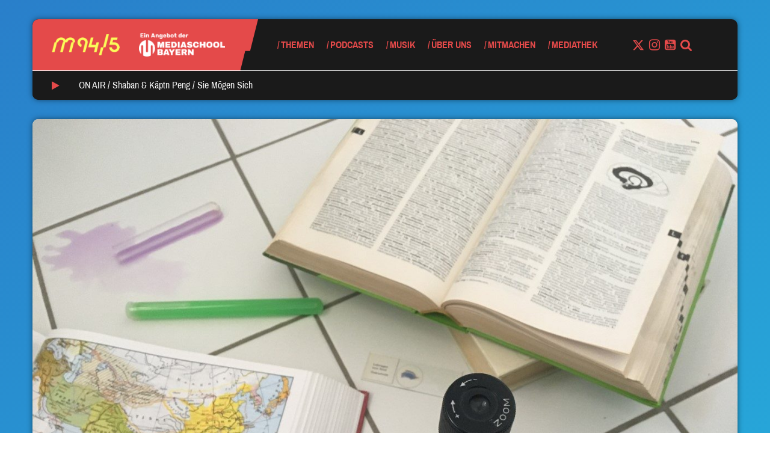

--- FILE ---
content_type: text/html; charset=UTF-8
request_url: https://www.m945.de/audio/ein-glas-bier-zu-viel-und-tanzende-krebse/
body_size: 20411
content:


<!DOCTYPE html>
<html class="no-js" lang="de" ng-app="mediaschool">
<head>
	<meta name="viewport" content="width=device-width, initial-scale=1.0">
	<script type="text/javascript">
		// Check if JavaScript is available
		document.documentElement.className =
			document.documentElement.className.replace("no-js","js");
	</script>

	<meta name='robots' content='index, follow, max-image-preview:large, max-snippet:-1, max-video-preview:-1' />

	<!-- This site is optimized with the Yoast SEO plugin v26.8 - https://yoast.com/product/yoast-seo-wordpress/ -->
	<title>Ein Glas Bier zu viel und tanzende Krebse - M94.5</title>
	<link rel="canonical" href="https://www.m945.de/audio/ein-glas-bier-zu-viel-und-tanzende-krebse/" />
	<meta property="og:locale" content="de_DE" />
	<meta property="og:type" content="article" />
	<meta property="og:title" content="Ein Glas Bier zu viel und tanzende Krebse - M94.5" />
	<meta property="og:description" content="Was passiert nach dem Tod in unserem Gehirn? Gibt es nach 5G bald schon 6G? Und warum tanzen Krebse Pas-de-deux? Wir nehmen Euch mit durch die vielseitigen neuesten Infos aus dem Wissenschaftskosmos. Moderation: Giada Severini Redaktion: Nina Becker, Daniel Wagner, Bianca Süling, Anne Hilsberg, Nina Ploghaus Sendeleitung: Giada Severini Habt ihr Fragen oder Feedback? DannRead more" />
	<meta property="og:url" content="https://www.m945.de/audio/ein-glas-bier-zu-viel-und-tanzende-krebse/" />
	<meta property="og:site_name" content="M94.5" />
	<meta property="article:publisher" content="https://www.facebook.com/m945muenchen/" />
	<meta property="article:modified_time" content="2022-03-09T17:32:02+00:00" />
	<meta property="og:image" content="https://www.m945.de/wp-content/uploads/sites/2/2020/03/Bild-Wissensnews-e1587221817143.jpg" />
	<meta property="og:image:width" content="800" />
	<meta property="og:image:height" content="600" />
	<meta property="og:image:type" content="image/jpeg" />
	<meta name="twitter:card" content="summary_large_image" />
	<meta name="twitter:site" content="@m945" />
	<meta name="twitter:label1" content="Geschätzte Lesezeit" />
	<meta name="twitter:data1" content="1 Minute" />
	<meta name="twitter:label2" content="Written by" />
	<meta name="twitter:data2" content="Giada Severini" />
	<script type="application/ld+json" class="yoast-schema-graph">{"@context":"https://schema.org","@graph":[{"@type":"WebPage","@id":"https://www.m945.de/audio/ein-glas-bier-zu-viel-und-tanzende-krebse/","url":"https://www.m945.de/audio/ein-glas-bier-zu-viel-und-tanzende-krebse/","name":"Ein Glas Bier zu viel und tanzende Krebse - M94.5","isPartOf":{"@id":"https://www.m945.de/#website"},"primaryImageOfPage":{"@id":"https://www.m945.de/audio/ein-glas-bier-zu-viel-und-tanzende-krebse/#primaryimage"},"image":{"@id":"https://www.m945.de/audio/ein-glas-bier-zu-viel-und-tanzende-krebse/#primaryimage"},"thumbnailUrl":"https://www.m945.de/wp-content/uploads/sites/2/2020/03/Bild-Wissensnews-e1684769510111.jpg","datePublished":"2022-03-09T17:24:01+00:00","dateModified":"2022-03-09T17:32:02+00:00","breadcrumb":{"@id":"https://www.m945.de/audio/ein-glas-bier-zu-viel-und-tanzende-krebse/#breadcrumb"},"inLanguage":"de","potentialAction":[{"@type":"ReadAction","target":["https://www.m945.de/audio/ein-glas-bier-zu-viel-und-tanzende-krebse/"]}]},{"@type":"ImageObject","inLanguage":"de","@id":"https://www.m945.de/audio/ein-glas-bier-zu-viel-und-tanzende-krebse/#primaryimage","url":"https://www.m945.de/wp-content/uploads/sites/2/2020/03/Bild-Wissensnews-e1684769510111.jpg","contentUrl":"https://www.m945.de/wp-content/uploads/sites/2/2020/03/Bild-Wissensnews-e1684769510111.jpg","width":800,"height":450,"caption":"Bild: M94.5"},{"@type":"BreadcrumbList","@id":"https://www.m945.de/audio/ein-glas-bier-zu-viel-und-tanzende-krebse/#breadcrumb","itemListElement":[{"@type":"ListItem","position":1,"name":"Startseite","item":"https://www.m945.de/"},{"@type":"ListItem","position":2,"name":"Audios","item":"https://www.m945.de/audio/"},{"@type":"ListItem","position":3,"name":"Ein Glas Bier zu viel und tanzende Krebse"}]},{"@type":"WebSite","@id":"https://www.m945.de/#website","url":"https://www.m945.de/","name":"M94.5","description":"Ein Angebot der MEDIASCHOOL BAYERN","publisher":{"@id":"https://www.m945.de/#organization"},"potentialAction":[{"@type":"SearchAction","target":{"@type":"EntryPoint","urlTemplate":"https://www.m945.de/?s={search_term_string}"},"query-input":{"@type":"PropertyValueSpecification","valueRequired":true,"valueName":"search_term_string"}}],"inLanguage":"de"},{"@type":"Organization","@id":"https://www.m945.de/#organization","name":"M94.5","url":"https://www.m945.de/","logo":{"@type":"ImageObject","inLanguage":"de","@id":"https://www.m945.de/#/schema/logo/image/","url":"https://www.m945.de/wp-content/uploads/sites/2/2020/09/m945-2-1024x1024-3.png","contentUrl":"https://www.m945.de/wp-content/uploads/sites/2/2020/09/m945-2-1024x1024-3.png","width":1024,"height":1024,"caption":"M94.5"},"image":{"@id":"https://www.m945.de/#/schema/logo/image/"},"sameAs":["https://www.facebook.com/m945muenchen/","https://x.com/m945","https://www.instagram.com/m945_muenchen/","https://www.youtube.com/c/m945_muenchen/","https://de.wikipedia.org/wiki/M94.5"]}]}</script>
	<!-- / Yoast SEO plugin. -->


<link rel="alternate" type="application/rss+xml" title="M94.5 &raquo; Feed" href="https://www.m945.de/feed/" />
<link rel="alternate" type="application/rss+xml" title="M94.5 &raquo; Kommentar-Feed" href="https://www.m945.de/comments/feed/" />
<link rel="alternate" type="text/calendar" title="M94.5 &raquo; iCal Feed" href="https://www.m945.de/events/?ical=1" />
<link rel="alternate" title="oEmbed (JSON)" type="application/json+oembed" href="https://www.m945.de/wp-json/oembed/1.0/embed?url=https%3A%2F%2Fwww.m945.de%2Faudio%2Fein-glas-bier-zu-viel-und-tanzende-krebse%2F" />
<link rel="alternate" title="oEmbed (XML)" type="text/xml+oembed" href="https://www.m945.de/wp-json/oembed/1.0/embed?url=https%3A%2F%2Fwww.m945.de%2Faudio%2Fein-glas-bier-zu-viel-und-tanzende-krebse%2F&#038;format=xml" />
<style id='wp-img-auto-sizes-contain-inline-css' type='text/css'>
img:is([sizes=auto i],[sizes^="auto," i]){contain-intrinsic-size:3000px 1500px}
/*# sourceURL=wp-img-auto-sizes-contain-inline-css */
</style>
<style id='wp-emoji-styles-inline-css' type='text/css'>

	img.wp-smiley, img.emoji {
		display: inline !important;
		border: none !important;
		box-shadow: none !important;
		height: 1em !important;
		width: 1em !important;
		margin: 0 0.07em !important;
		vertical-align: -0.1em !important;
		background: none !important;
		padding: 0 !important;
	}
/*# sourceURL=wp-emoji-styles-inline-css */
</style>
<link rel='stylesheet' id='wp-block-library-css' href='https://www.m945.de/wp-includes/css/dist/block-library/style.min.css?ver=6.9' type='text/css' media='all' />
<style id='wp-block-image-inline-css' type='text/css'>
.wp-block-image>a,.wp-block-image>figure>a{display:inline-block}.wp-block-image img{box-sizing:border-box;height:auto;max-width:100%;vertical-align:bottom}@media not (prefers-reduced-motion){.wp-block-image img.hide{visibility:hidden}.wp-block-image img.show{animation:show-content-image .4s}}.wp-block-image[style*=border-radius] img,.wp-block-image[style*=border-radius]>a{border-radius:inherit}.wp-block-image.has-custom-border img{box-sizing:border-box}.wp-block-image.aligncenter{text-align:center}.wp-block-image.alignfull>a,.wp-block-image.alignwide>a{width:100%}.wp-block-image.alignfull img,.wp-block-image.alignwide img{height:auto;width:100%}.wp-block-image .aligncenter,.wp-block-image .alignleft,.wp-block-image .alignright,.wp-block-image.aligncenter,.wp-block-image.alignleft,.wp-block-image.alignright{display:table}.wp-block-image .aligncenter>figcaption,.wp-block-image .alignleft>figcaption,.wp-block-image .alignright>figcaption,.wp-block-image.aligncenter>figcaption,.wp-block-image.alignleft>figcaption,.wp-block-image.alignright>figcaption{caption-side:bottom;display:table-caption}.wp-block-image .alignleft{float:left;margin:.5em 1em .5em 0}.wp-block-image .alignright{float:right;margin:.5em 0 .5em 1em}.wp-block-image .aligncenter{margin-left:auto;margin-right:auto}.wp-block-image :where(figcaption){margin-bottom:1em;margin-top:.5em}.wp-block-image.is-style-circle-mask img{border-radius:9999px}@supports ((-webkit-mask-image:none) or (mask-image:none)) or (-webkit-mask-image:none){.wp-block-image.is-style-circle-mask img{border-radius:0;-webkit-mask-image:url('data:image/svg+xml;utf8,<svg viewBox="0 0 100 100" xmlns="http://www.w3.org/2000/svg"><circle cx="50" cy="50" r="50"/></svg>');mask-image:url('data:image/svg+xml;utf8,<svg viewBox="0 0 100 100" xmlns="http://www.w3.org/2000/svg"><circle cx="50" cy="50" r="50"/></svg>');mask-mode:alpha;-webkit-mask-position:center;mask-position:center;-webkit-mask-repeat:no-repeat;mask-repeat:no-repeat;-webkit-mask-size:contain;mask-size:contain}}:root :where(.wp-block-image.is-style-rounded img,.wp-block-image .is-style-rounded img){border-radius:9999px}.wp-block-image figure{margin:0}.wp-lightbox-container{display:flex;flex-direction:column;position:relative}.wp-lightbox-container img{cursor:zoom-in}.wp-lightbox-container img:hover+button{opacity:1}.wp-lightbox-container button{align-items:center;backdrop-filter:blur(16px) saturate(180%);background-color:#5a5a5a40;border:none;border-radius:4px;cursor:zoom-in;display:flex;height:20px;justify-content:center;opacity:0;padding:0;position:absolute;right:16px;text-align:center;top:16px;width:20px;z-index:100}@media not (prefers-reduced-motion){.wp-lightbox-container button{transition:opacity .2s ease}}.wp-lightbox-container button:focus-visible{outline:3px auto #5a5a5a40;outline:3px auto -webkit-focus-ring-color;outline-offset:3px}.wp-lightbox-container button:hover{cursor:pointer;opacity:1}.wp-lightbox-container button:focus{opacity:1}.wp-lightbox-container button:focus,.wp-lightbox-container button:hover,.wp-lightbox-container button:not(:hover):not(:active):not(.has-background){background-color:#5a5a5a40;border:none}.wp-lightbox-overlay{box-sizing:border-box;cursor:zoom-out;height:100vh;left:0;overflow:hidden;position:fixed;top:0;visibility:hidden;width:100%;z-index:100000}.wp-lightbox-overlay .close-button{align-items:center;cursor:pointer;display:flex;justify-content:center;min-height:40px;min-width:40px;padding:0;position:absolute;right:calc(env(safe-area-inset-right) + 16px);top:calc(env(safe-area-inset-top) + 16px);z-index:5000000}.wp-lightbox-overlay .close-button:focus,.wp-lightbox-overlay .close-button:hover,.wp-lightbox-overlay .close-button:not(:hover):not(:active):not(.has-background){background:none;border:none}.wp-lightbox-overlay .lightbox-image-container{height:var(--wp--lightbox-container-height);left:50%;overflow:hidden;position:absolute;top:50%;transform:translate(-50%,-50%);transform-origin:top left;width:var(--wp--lightbox-container-width);z-index:9999999999}.wp-lightbox-overlay .wp-block-image{align-items:center;box-sizing:border-box;display:flex;height:100%;justify-content:center;margin:0;position:relative;transform-origin:0 0;width:100%;z-index:3000000}.wp-lightbox-overlay .wp-block-image img{height:var(--wp--lightbox-image-height);min-height:var(--wp--lightbox-image-height);min-width:var(--wp--lightbox-image-width);width:var(--wp--lightbox-image-width)}.wp-lightbox-overlay .wp-block-image figcaption{display:none}.wp-lightbox-overlay button{background:none;border:none}.wp-lightbox-overlay .scrim{background-color:#fff;height:100%;opacity:.9;position:absolute;width:100%;z-index:2000000}.wp-lightbox-overlay.active{visibility:visible}@media not (prefers-reduced-motion){.wp-lightbox-overlay.active{animation:turn-on-visibility .25s both}.wp-lightbox-overlay.active img{animation:turn-on-visibility .35s both}.wp-lightbox-overlay.show-closing-animation:not(.active){animation:turn-off-visibility .35s both}.wp-lightbox-overlay.show-closing-animation:not(.active) img{animation:turn-off-visibility .25s both}.wp-lightbox-overlay.zoom.active{animation:none;opacity:1;visibility:visible}.wp-lightbox-overlay.zoom.active .lightbox-image-container{animation:lightbox-zoom-in .4s}.wp-lightbox-overlay.zoom.active .lightbox-image-container img{animation:none}.wp-lightbox-overlay.zoom.active .scrim{animation:turn-on-visibility .4s forwards}.wp-lightbox-overlay.zoom.show-closing-animation:not(.active){animation:none}.wp-lightbox-overlay.zoom.show-closing-animation:not(.active) .lightbox-image-container{animation:lightbox-zoom-out .4s}.wp-lightbox-overlay.zoom.show-closing-animation:not(.active) .lightbox-image-container img{animation:none}.wp-lightbox-overlay.zoom.show-closing-animation:not(.active) .scrim{animation:turn-off-visibility .4s forwards}}@keyframes show-content-image{0%{visibility:hidden}99%{visibility:hidden}to{visibility:visible}}@keyframes turn-on-visibility{0%{opacity:0}to{opacity:1}}@keyframes turn-off-visibility{0%{opacity:1;visibility:visible}99%{opacity:0;visibility:visible}to{opacity:0;visibility:hidden}}@keyframes lightbox-zoom-in{0%{transform:translate(calc((-100vw + var(--wp--lightbox-scrollbar-width))/2 + var(--wp--lightbox-initial-left-position)),calc(-50vh + var(--wp--lightbox-initial-top-position))) scale(var(--wp--lightbox-scale))}to{transform:translate(-50%,-50%) scale(1)}}@keyframes lightbox-zoom-out{0%{transform:translate(-50%,-50%) scale(1);visibility:visible}99%{visibility:visible}to{transform:translate(calc((-100vw + var(--wp--lightbox-scrollbar-width))/2 + var(--wp--lightbox-initial-left-position)),calc(-50vh + var(--wp--lightbox-initial-top-position))) scale(var(--wp--lightbox-scale));visibility:hidden}}
/*# sourceURL=https://www.m945.de/wp-includes/blocks/image/style.min.css */
</style>
<style id='wp-block-group-inline-css' type='text/css'>
.wp-block-group{box-sizing:border-box}:where(.wp-block-group.wp-block-group-is-layout-constrained){position:relative}
/*# sourceURL=https://www.m945.de/wp-includes/blocks/group/style.min.css */
</style>
<style id='global-styles-inline-css' type='text/css'>
:root{--wp--preset--aspect-ratio--square: 1;--wp--preset--aspect-ratio--4-3: 4/3;--wp--preset--aspect-ratio--3-4: 3/4;--wp--preset--aspect-ratio--3-2: 3/2;--wp--preset--aspect-ratio--2-3: 2/3;--wp--preset--aspect-ratio--16-9: 16/9;--wp--preset--aspect-ratio--9-16: 9/16;--wp--preset--color--black: #000000;--wp--preset--color--cyan-bluish-gray: #abb8c3;--wp--preset--color--white: #ffffff;--wp--preset--color--pale-pink: #f78da7;--wp--preset--color--vivid-red: #cf2e2e;--wp--preset--color--luminous-vivid-orange: #ff6900;--wp--preset--color--luminous-vivid-amber: #fcb900;--wp--preset--color--light-green-cyan: #7bdcb5;--wp--preset--color--vivid-green-cyan: #00d084;--wp--preset--color--pale-cyan-blue: #8ed1fc;--wp--preset--color--vivid-cyan-blue: #0693e3;--wp--preset--color--vivid-purple: #9b51e0;--wp--preset--color--mred: #E44A4A;--wp--preset--color--myellow: #F9FF59;--wp--preset--color--mviolet: #A433DE;--wp--preset--color--maqua: #22F4F6;--wp--preset--color--mbluedark: #297FCA;--wp--preset--color--mbluelight: #3FA2F7;--wp--preset--color--mnavy: #134876;--wp--preset--color--mgreen: #2FDF95;--wp--preset--color--mvioletdark: #6851C9;--wp--preset--color--mpink: #F5508C;--wp--preset--color--mwhite: #FAFAFA;--wp--preset--color--mblack: #1A1A1A;--wp--preset--color--msky: #E4F1FD;--wp--preset--color--gray-1: #EEEEEE;--wp--preset--color--gray-2: #BBBBBB;--wp--preset--gradient--vivid-cyan-blue-to-vivid-purple: linear-gradient(135deg,rgb(6,147,227) 0%,rgb(155,81,224) 100%);--wp--preset--gradient--light-green-cyan-to-vivid-green-cyan: linear-gradient(135deg,rgb(122,220,180) 0%,rgb(0,208,130) 100%);--wp--preset--gradient--luminous-vivid-amber-to-luminous-vivid-orange: linear-gradient(135deg,rgb(252,185,0) 0%,rgb(255,105,0) 100%);--wp--preset--gradient--luminous-vivid-orange-to-vivid-red: linear-gradient(135deg,rgb(255,105,0) 0%,rgb(207,46,46) 100%);--wp--preset--gradient--very-light-gray-to-cyan-bluish-gray: linear-gradient(135deg,rgb(238,238,238) 0%,rgb(169,184,195) 100%);--wp--preset--gradient--cool-to-warm-spectrum: linear-gradient(135deg,rgb(74,234,220) 0%,rgb(151,120,209) 20%,rgb(207,42,186) 40%,rgb(238,44,130) 60%,rgb(251,105,98) 80%,rgb(254,248,76) 100%);--wp--preset--gradient--blush-light-purple: linear-gradient(135deg,rgb(255,206,236) 0%,rgb(152,150,240) 100%);--wp--preset--gradient--blush-bordeaux: linear-gradient(135deg,rgb(254,205,165) 0%,rgb(254,45,45) 50%,rgb(107,0,62) 100%);--wp--preset--gradient--luminous-dusk: linear-gradient(135deg,rgb(255,203,112) 0%,rgb(199,81,192) 50%,rgb(65,88,208) 100%);--wp--preset--gradient--pale-ocean: linear-gradient(135deg,rgb(255,245,203) 0%,rgb(182,227,212) 50%,rgb(51,167,181) 100%);--wp--preset--gradient--electric-grass: linear-gradient(135deg,rgb(202,248,128) 0%,rgb(113,206,126) 100%);--wp--preset--gradient--midnight: linear-gradient(135deg,rgb(2,3,129) 0%,rgb(40,116,252) 100%);--wp--preset--font-size--small: 13px;--wp--preset--font-size--medium: 20px;--wp--preset--font-size--large: 36px;--wp--preset--font-size--x-large: 42px;--wp--preset--spacing--20: 0.44rem;--wp--preset--spacing--30: 0.67rem;--wp--preset--spacing--40: 1rem;--wp--preset--spacing--50: 1.5rem;--wp--preset--spacing--60: 2.25rem;--wp--preset--spacing--70: 3.38rem;--wp--preset--spacing--80: 5.06rem;--wp--preset--shadow--natural: 6px 6px 9px rgba(0, 0, 0, 0.2);--wp--preset--shadow--deep: 12px 12px 50px rgba(0, 0, 0, 0.4);--wp--preset--shadow--sharp: 6px 6px 0px rgba(0, 0, 0, 0.2);--wp--preset--shadow--outlined: 6px 6px 0px -3px rgb(255, 255, 255), 6px 6px rgb(0, 0, 0);--wp--preset--shadow--crisp: 6px 6px 0px rgb(0, 0, 0);}:where(.is-layout-flex){gap: 0.5em;}:where(.is-layout-grid){gap: 0.5em;}body .is-layout-flex{display: flex;}.is-layout-flex{flex-wrap: wrap;align-items: center;}.is-layout-flex > :is(*, div){margin: 0;}body .is-layout-grid{display: grid;}.is-layout-grid > :is(*, div){margin: 0;}:where(.wp-block-columns.is-layout-flex){gap: 2em;}:where(.wp-block-columns.is-layout-grid){gap: 2em;}:where(.wp-block-post-template.is-layout-flex){gap: 1.25em;}:where(.wp-block-post-template.is-layout-grid){gap: 1.25em;}.has-black-color{color: var(--wp--preset--color--black) !important;}.has-cyan-bluish-gray-color{color: var(--wp--preset--color--cyan-bluish-gray) !important;}.has-white-color{color: var(--wp--preset--color--white) !important;}.has-pale-pink-color{color: var(--wp--preset--color--pale-pink) !important;}.has-vivid-red-color{color: var(--wp--preset--color--vivid-red) !important;}.has-luminous-vivid-orange-color{color: var(--wp--preset--color--luminous-vivid-orange) !important;}.has-luminous-vivid-amber-color{color: var(--wp--preset--color--luminous-vivid-amber) !important;}.has-light-green-cyan-color{color: var(--wp--preset--color--light-green-cyan) !important;}.has-vivid-green-cyan-color{color: var(--wp--preset--color--vivid-green-cyan) !important;}.has-pale-cyan-blue-color{color: var(--wp--preset--color--pale-cyan-blue) !important;}.has-vivid-cyan-blue-color{color: var(--wp--preset--color--vivid-cyan-blue) !important;}.has-vivid-purple-color{color: var(--wp--preset--color--vivid-purple) !important;}.has-black-background-color{background-color: var(--wp--preset--color--black) !important;}.has-cyan-bluish-gray-background-color{background-color: var(--wp--preset--color--cyan-bluish-gray) !important;}.has-white-background-color{background-color: var(--wp--preset--color--white) !important;}.has-pale-pink-background-color{background-color: var(--wp--preset--color--pale-pink) !important;}.has-vivid-red-background-color{background-color: var(--wp--preset--color--vivid-red) !important;}.has-luminous-vivid-orange-background-color{background-color: var(--wp--preset--color--luminous-vivid-orange) !important;}.has-luminous-vivid-amber-background-color{background-color: var(--wp--preset--color--luminous-vivid-amber) !important;}.has-light-green-cyan-background-color{background-color: var(--wp--preset--color--light-green-cyan) !important;}.has-vivid-green-cyan-background-color{background-color: var(--wp--preset--color--vivid-green-cyan) !important;}.has-pale-cyan-blue-background-color{background-color: var(--wp--preset--color--pale-cyan-blue) !important;}.has-vivid-cyan-blue-background-color{background-color: var(--wp--preset--color--vivid-cyan-blue) !important;}.has-vivid-purple-background-color{background-color: var(--wp--preset--color--vivid-purple) !important;}.has-black-border-color{border-color: var(--wp--preset--color--black) !important;}.has-cyan-bluish-gray-border-color{border-color: var(--wp--preset--color--cyan-bluish-gray) !important;}.has-white-border-color{border-color: var(--wp--preset--color--white) !important;}.has-pale-pink-border-color{border-color: var(--wp--preset--color--pale-pink) !important;}.has-vivid-red-border-color{border-color: var(--wp--preset--color--vivid-red) !important;}.has-luminous-vivid-orange-border-color{border-color: var(--wp--preset--color--luminous-vivid-orange) !important;}.has-luminous-vivid-amber-border-color{border-color: var(--wp--preset--color--luminous-vivid-amber) !important;}.has-light-green-cyan-border-color{border-color: var(--wp--preset--color--light-green-cyan) !important;}.has-vivid-green-cyan-border-color{border-color: var(--wp--preset--color--vivid-green-cyan) !important;}.has-pale-cyan-blue-border-color{border-color: var(--wp--preset--color--pale-cyan-blue) !important;}.has-vivid-cyan-blue-border-color{border-color: var(--wp--preset--color--vivid-cyan-blue) !important;}.has-vivid-purple-border-color{border-color: var(--wp--preset--color--vivid-purple) !important;}.has-vivid-cyan-blue-to-vivid-purple-gradient-background{background: var(--wp--preset--gradient--vivid-cyan-blue-to-vivid-purple) !important;}.has-light-green-cyan-to-vivid-green-cyan-gradient-background{background: var(--wp--preset--gradient--light-green-cyan-to-vivid-green-cyan) !important;}.has-luminous-vivid-amber-to-luminous-vivid-orange-gradient-background{background: var(--wp--preset--gradient--luminous-vivid-amber-to-luminous-vivid-orange) !important;}.has-luminous-vivid-orange-to-vivid-red-gradient-background{background: var(--wp--preset--gradient--luminous-vivid-orange-to-vivid-red) !important;}.has-very-light-gray-to-cyan-bluish-gray-gradient-background{background: var(--wp--preset--gradient--very-light-gray-to-cyan-bluish-gray) !important;}.has-cool-to-warm-spectrum-gradient-background{background: var(--wp--preset--gradient--cool-to-warm-spectrum) !important;}.has-blush-light-purple-gradient-background{background: var(--wp--preset--gradient--blush-light-purple) !important;}.has-blush-bordeaux-gradient-background{background: var(--wp--preset--gradient--blush-bordeaux) !important;}.has-luminous-dusk-gradient-background{background: var(--wp--preset--gradient--luminous-dusk) !important;}.has-pale-ocean-gradient-background{background: var(--wp--preset--gradient--pale-ocean) !important;}.has-electric-grass-gradient-background{background: var(--wp--preset--gradient--electric-grass) !important;}.has-midnight-gradient-background{background: var(--wp--preset--gradient--midnight) !important;}.has-small-font-size{font-size: var(--wp--preset--font-size--small) !important;}.has-medium-font-size{font-size: var(--wp--preset--font-size--medium) !important;}.has-large-font-size{font-size: var(--wp--preset--font-size--large) !important;}.has-x-large-font-size{font-size: var(--wp--preset--font-size--x-large) !important;}
/*# sourceURL=global-styles-inline-css */
</style>
<style id='core-block-supports-inline-css' type='text/css'>
.wp-elements-f5d7bc40f0663d3ca01dffd0b76a3030 a:where(:not(.wp-element-button)){color:var(--wp--preset--color--mwhite);}.wp-container-content-69bc4bdf{grid-column:span 1;grid-row:span 1;}@container (max-width: 12rem ){.wp-container-content-69bc4bdf{grid-column:1/-1;}}.wp-elements-eb8d1ff02f4845800287996816e169b0 a:where(:not(.wp-element-button)){color:var(--wp--preset--color--mwhite);}
/*# sourceURL=core-block-supports-inline-css */
</style>
<style id='core-block-supports-duotone-inline-css' type='text/css'>
:root{--wp--preset--duotone--dark-grayscale:url(#wp-duotone-dark-grayscale);}
.wp-duotone-unset-1.wp-block-image img, .wp-duotone-unset-1.wp-block-image .components-placeholder{filter:unset;}.wp-duotone-dark-grayscale.wp-block-image img, .wp-duotone-dark-grayscale.wp-block-image .components-placeholder{filter:var(--wp--preset--duotone--dark-grayscale);}
/*# sourceURL=core-block-supports-duotone-inline-css */
</style>

<style id='classic-theme-styles-inline-css' type='text/css'>
/*! This file is auto-generated */
.wp-block-button__link{color:#fff;background-color:#32373c;border-radius:9999px;box-shadow:none;text-decoration:none;padding:calc(.667em + 2px) calc(1.333em + 2px);font-size:1.125em}.wp-block-file__button{background:#32373c;color:#fff;text-decoration:none}
/*# sourceURL=/wp-includes/css/classic-themes.min.css */
</style>
<link rel='stylesheet' id='style-css' href='https://www.m945.de/wp-content/themes/m945/style.min.css?ver=1.7.3' type='text/css' media='all' />
<link rel='stylesheet' id='borlabs-cookie-custom-css' href='https://www.m945.de/wp-content/cache/borlabs-cookie/2/borlabs-cookie-2-de.css?ver=3.3.23-44' type='text/css' media='all' />
<link rel='stylesheet' id='wp-block-paragraph-css' href='https://www.m945.de/wp-includes/blocks/paragraph/style.min.css?ver=6.9' type='text/css' media='all' />
<script data-no-optimize="1" data-no-minify="1" data-cfasync="false" type="text/javascript" src="https://www.m945.de/wp-content/cache/borlabs-cookie/2/borlabs-cookie-config-de.json.js?ver=3.3.23-64" id="borlabs-cookie-config-js"></script>
<script data-no-optimize="1" data-no-minify="1" data-cfasync="false" type="text/javascript" src="https://www.m945.de/wp-content/plugins/borlabs-cookie/assets/javascript/borlabs-cookie-prioritize.min.js?ver=3.3.23" id="borlabs-cookie-prioritize-js"></script>
<link rel="https://api.w.org/" href="https://www.m945.de/wp-json/" /><link rel="alternate" title="JSON" type="application/json" href="https://www.m945.de/wp-json/wp/v2/audio/55783" /><link rel="EditURI" type="application/rsd+xml" title="RSD" href="https://www.m945.de/xmlrpc.php?rsd" />
<meta name="generator" content="WordPress 6.9" />
<link rel='shortlink' href='https://www.m945.de/?p=55783' />
<meta name="tec-api-version" content="v1"><meta name="tec-api-origin" content="https://www.m945.de"><link rel="alternate" href="https://www.m945.de/wp-json/tribe/events/v1/" /><style>.has-primary-color{color:#E44A4A}.has-primary-background-color{background-color:#E44A4A}.color-primary{color:#E44A4A}.color-primary--background{background-color:#E44A4A}.color-primary--fill{fill:#E44A4A}.color-primary--border{border-color:#E44A4A}.color-primary--hover:hover{color:#E44A4A}.color-primary--background-hover:hover{background-color:#E44A4A}.color-primary--border-hover:hover{border-color:#E44A4A}.color-primary--before:before,.color-primary--before :before{color:#E44A4A}.color-primary--before-hover:hover:before,.color-primary--before-hover:hover :before{color:#E44A4A}.color-primary--background-before:before,.color-primary--background-before :before{background-color:#E44A4A}.color-primary--after:after,.color-primary--after>:after{color:#E44A4A}.color-primary--background-after:after,.color-primary--background-after :after{background-color:#E44A4A}.color-primary--fa .fa{color:#E44A4A}.color-primary--fa-background .fa{background-color:#E44A4A}.color-primary--fa-hover:hover .fa{color:#E44A4A}.color-primary--a a{color:#E44A4A}.color-primary--a-hover a:hover{color:#E44A4A}.color-secondary{color:#F9FF59}.color-secondary--background{background-color:#F9FF59}.color-secondary--fill{fill:#F9FF59}.color-secondary--border{border-color:#F9FF59}.color-secondary--hover:hover{color:#F9FF59}.color-secondary--background-hover:hover{background-color:#F9FF59}.color-secondary--border-hover:hover{border-color:#F9FF59}.color-secondary--before:before,.color-secondary--before :before{color:#F9FF59}.color-secondary--before-hover:hover:before,.color-secondary--before-hover:hover :before{color:#F9FF59}.color-secondary--background-before:before,.color-secondary--background-before :before{background-color:#F9FF59}.color-secondary--after:after,.color-secondary--after>:after{color:#F9FF59}.color-secondary--background-after:after,.color-secondary--background-after :after{background-color:#F9FF59}.color-secondary--fa .fa{color:#F9FF59}.color-secondary--fa-background .fa{background-color:#F9FF59}.color-secondary--fa-hover:hover .fa{color:#F9FF59}.color-secondary--a a{color:#F9FF59}.color-secondary--a-hover a:hover{color:#F9FF59}body{background-image:linear-gradient(325deg,#22f4f6,#297fca);</style><script>!function(){"use strict";function a(a,b,c){a.addEventListener?a.addEventListener(b,c,!1):a.attachEvent&&a.attachEvent("on"+b,c)}function b(a){return window.localStorage&&localStorage.font_css_cache&&localStorage.font_css_cache_file===a}function c(){if(window.localStorage&&window.XMLHttpRequest)if(b(e))d(localStorage.font_css_cache);else{var a=new XMLHttpRequest;a.open("GET",e,!0),a.onreadystatechange=function(){4===a.readyState&&(d(a.responseText),localStorage.font_css_cache=a.responseText,localStorage.font_css_cache_file=e)},a.send()}else{var c=document.createElement("link");c.href=e,c.rel="stylesheet",c.type="text/css",document.getElementsByTagName("head")[0].appendChild(c),document.cookie="font_css_cache"}}function d(a){var b=document.createElement("style");b.setAttribute("type","text/css"),b.styleSheet?b.styleSheet.cssText=a:b.innerHTML=a,document.getElementsByTagName("head")[0].appendChild(b)}var e="https://www.m945.de/wp-content/themes/m945/webfonts.css?v=1.7.3";window.localStorage&&localStorage.font_css_cache||document.cookie.indexOf("font_css_cache")>-1?c():a(window,"load",c)}();</script>
		<link rel="icon" href="https://www.m945.de/wp-content/uploads/sites/2/2018/11/cropped-Icon_Browser_M945_neu_2-32x32.png" sizes="32x32" />
<link rel="icon" href="https://www.m945.de/wp-content/uploads/sites/2/2018/11/cropped-Icon_Browser_M945_neu_2-192x192.png" sizes="192x192" />
<link rel="apple-touch-icon" href="https://www.m945.de/wp-content/uploads/sites/2/2018/11/cropped-Icon_Browser_M945_neu_2-180x180.png" />
<meta name="msapplication-TileImage" content="https://www.m945.de/wp-content/uploads/sites/2/2018/11/cropped-Icon_Browser_M945_neu_2-270x270.png" />
		<style type="text/css" id="wp-custom-css">
			.open-beta-tag {
	display: none;
}

.no-margin {
	margin-bottom: 0 !important;
}

.wp-block-embed__wrapper .BorlabsCookie {
	position: absolute;
	width: 100%;
	height: 100%;
	top: 50%;
	background-color: #eee;
}

body.post-51993 {
	padding-top: 0 !important;
}

body.post-51993 .opener-wrapper {
	display: none;
}

.gform_footer input[type="submit"] {
	color: inherit;
}
#root .page-id-67989 header {
	display: none;
}
#root .page-id-67989 footer {
	display: none;
}

:root .twitchplayer {
	width: 100%;
	height: auto;
	aspect-ratio: 16/9;
}
:root .footer-logos section {
	padding: 20px;
	border-radius: 8px;
}
:root .footer-logos p {
	font-size: 13px;
	line-height: 1em;
	font-weight: bold;
	color: #fff !important;
}
:root .footer-logos figure {
	margin-bottom: 20px;
}
:root .footer-logos img {
	margin: 0 !important;
}		</style>
		
<link rel='stylesheet' id='mediaelement-css' href='https://www.m945.de/wp-includes/js/mediaelement/mediaelementplayer-legacy.min.css?ver=4.2.17' type='text/css' media='all' />
<link rel='stylesheet' id='wp-mediaelement-css' href='https://www.m945.de/wp-includes/js/mediaelement/wp-mediaelement.min.css?ver=6.9' type='text/css' media='all' />
</head>
<body class="wp-singular audio-template-default single single-audio postid-55783 wp-embed-responsive wp-theme-m945 tribe-no-js tribe-bar-is-disabled">


<header class="header-mobile hidden-md hidden-lg">
	<div class="container-fluid">
		<div class="row header-mobile-row">
			<div class="col-xs-8">
				<div class="the_logo color-primary--fill">

	<a class="logo-primary color-primary--background" href="https://www.m945.de">
					<img src="https://www.m945.de/wp-content/uploads/sites/2/2018/10/M945_LOGO_FIN_yellow.png" alt="M94.5">
			</a>

			<a href="https://www.mediaschool.bayern" class="hidden-xs hidden-sm logo-secondary color-primary--background">
			<img src="https://www.m945.de/wp-content/uploads/sites/2/2018/10/Ein-Angebot-der_weiß.png">
		</a>
	
	<div class="m945_slash">
	<svg xmlns="http://www.w3.org/2000/svg" viewBox="0 0 214 455">
  <path fill="#ff0000" fill-rule="evenodd" d="M163,0 L214,0 L143.146416,282.413793 L99.3524615,282.413793 L56.3063894,455 L53.1212881,455 L0,455 L0,0 L163,0 Z"/>
</svg>
</div>

			<div class="open-beta-tag">Open Beta</div>
	</div>
			</div>
			<div class="col-xs-4 trigger-wrapper">
				<a class="mobile-nav-trigger" title="Navigation">
					<span class="mobile-nav-trigger-helper color-primary--background"></span>
				</a>
			</div>
			
<div class="nav-wrapper color-primary--background" role="navigation">
	<div class="hidden-md hidden-lg search-form-wrapper color-secondary">
		<form role="search" method="get" class="search-form" action="https://www.m945.de/">
	<div class="input-group">
		<input type="search" class="clean-input" placeholder="Suche &hellip;" value="" name="s" />
		<button type="submit" class="input-group-button">
			<i class="fa fa-search" aria-hidden="true"></i>
		</button>
	</div>
</form>
	</div>
	<nav class="header-menu"><ul id="menu-main-menu" class="menu clearfix header"><li id="menu-item-26" class="menu-item menu-item-type-post_type menu-item-object-page current_page_parent menu-item-has-children menu-item-26"><a href="https://www.m945.de/blog/" class=" menu-item-link color-secondary">Themen</a>
<ul class="sub-menu">
	<li id="menu-item-1099" class="menu-item menu-item-type-taxonomy menu-item-object-topic menu-item-1099"><a href="https://www.m945.de/topic/aktuelles/" class=" menu-item-link color-secondary">Aktuelles</a></li>
	<li id="menu-item-1089" class="menu-item menu-item-type-taxonomy menu-item-object-topic menu-item-1089"><a href="https://www.m945.de/topic/muenchen/" class=" menu-item-link color-secondary">München</a></li>
	<li id="menu-item-1101" class="menu-item menu-item-type-taxonomy menu-item-object-topic menu-item-1101"><a href="https://www.m945.de/topic/buntes/" class=" menu-item-link color-secondary">Buntes</a></li>
	<li id="menu-item-72852" class="menu-item menu-item-type-post_type menu-item-object-page menu-item-72852"><a href="https://www.m945.de/umwelt/" class=" menu-item-link color-secondary">Umwelt</a></li>
	<li id="menu-item-1102" class="menu-item menu-item-type-taxonomy menu-item-object-topic menu-item-1102"><a href="https://www.m945.de/topic/kultur/" class=" menu-item-link color-secondary">Kultur</a></li>
	<li id="menu-item-1205" class="menu-item menu-item-type-taxonomy menu-item-object-topic menu-item-1205"><a href="https://www.m945.de/topic/digitales/" class=" menu-item-link color-secondary">Digitales</a></li>
	<li id="menu-item-1118" class="menu-item menu-item-type-taxonomy menu-item-object-topic menu-item-1118"><a href="https://www.m945.de/topic/politik/" class=" menu-item-link color-secondary">Politik</a></li>
	<li id="menu-item-1100" class="menu-item menu-item-type-taxonomy menu-item-object-topic menu-item-1100"><a href="https://www.m945.de/topic/sport/" class=" menu-item-link color-secondary">Sport</a></li>
	<li id="menu-item-1117" class="menu-item menu-item-type-taxonomy menu-item-object-topic menu-item-1117"><a href="https://www.m945.de/topic/wissen/" class=" menu-item-link color-secondary">Wissen</a></li>
	<li id="menu-item-57839" class="menu-item menu-item-type-custom menu-item-object-custom menu-item-57839"><a href="https://www.m945.de/topic/unterhaltung/" class=" menu-item-link color-secondary">Unterhaltung</a></li>
	<li id="menu-item-83581" class="menu-item menu-item-type-taxonomy menu-item-object-topic menu-item-83581"><a href="https://www.m945.de/topic/gaming/" class=" menu-item-link color-secondary">Gaming</a></li>
</ul>
</li>
<li id="menu-item-47041" class="menu-item menu-item-type-post_type menu-item-object-page menu-item-has-children menu-item-47041"><a href="https://www.m945.de/podcasts/" class=" menu-item-link color-secondary">Podcasts</a>
<ul class="sub-menu">
	<li id="menu-item-82960" class="menu-item menu-item-type-post_type menu-item-object-post menu-item-82960"><a href="https://www.m945.de/feuer-fan/" class=" menu-item-link color-secondary">Feuer &amp; Fan</a></li>
	<li id="menu-item-81795" class="menu-item menu-item-type-post_type menu-item-object-audio menu-item-81795"><a href="https://www.m945.de/audio/taugenichts-tunichtgut-pen-paper-podcast-von-m94-5/" class=" menu-item-link color-secondary">Taugenichts &amp; Tunichtgut</a></li>
	<li id="menu-item-81796" class="menu-item menu-item-type-post_type menu-item-object-post menu-item-81796"><a href="https://www.m945.de/muenchen-queergehoert/" class=" menu-item-link color-secondary">München Queergehört</a></li>
	<li id="menu-item-81799" class="menu-item menu-item-type-post_type menu-item-object-post menu-item-81799"><a href="https://www.m945.de/ballot-box-breakdown/" class=" menu-item-link color-secondary">Ballot Box Breakdown</a></li>
	<li id="menu-item-81972" class="menu-item menu-item-type-taxonomy menu-item-object-post_tag menu-item-81972"><a href="https://www.m945.de/tag/planetary-health/" class=" menu-item-link color-secondary">Planetary Health</a></li>
	<li id="menu-item-81797" class="menu-item menu-item-type-post_type menu-item-object-post menu-item-81797"><a href="https://www.m945.de/muenchen-moments-der-podcast-fuer-wochenend-highlights-aus-minga/" class=" menu-item-link color-secondary">München Moments</a></li>
	<li id="menu-item-81798" class="menu-item menu-item-type-taxonomy menu-item-object-post_tag menu-item-81798"><a href="https://www.m945.de/tag/m94-5-to-go/" class=" menu-item-link color-secondary">M94.5 to go</a></li>
	<li id="menu-item-81800" class="menu-item menu-item-type-taxonomy menu-item-object-post_tag menu-item-81800"><a href="https://www.m945.de/tag/vorlesungszeit/" class=" menu-item-link color-secondary">Vorlesungszeit</a></li>
	<li id="menu-item-81802" class="menu-item menu-item-type-taxonomy menu-item-object-post_tag menu-item-81802"><a href="https://www.m945.de/tag/fussnoten/" class=" menu-item-link color-secondary">Fußnoten</a></li>
</ul>
</li>
<li id="menu-item-30" class="menu-item menu-item-type-post_type menu-item-object-page menu-item-has-children menu-item-30"><a href="https://www.m945.de/musik/" class=" menu-item-link color-secondary">Musik</a>
<ul class="sub-menu">
	<li id="menu-item-599" class="menu-item menu-item-type-post_type menu-item-object-page menu-item-599"><a href="https://www.m945.de/playlist/" class=" menu-item-link color-secondary">Playlist</a></li>
	<li id="menu-item-1093" class="menu-item menu-item-type-taxonomy menu-item-object-topic menu-item-1093"><a href="https://www.m945.de/topic/konzerte/" class=" menu-item-link color-secondary">Konzerte</a></li>
	<li id="menu-item-1094" class="menu-item menu-item-type-taxonomy menu-item-object-topic menu-item-1094"><a href="https://www.m945.de/topic/interviews/" class=" menu-item-link color-secondary">Interviews</a></li>
	<li id="menu-item-46473" class="menu-item menu-item-type-taxonomy menu-item-object-topic menu-item-46473"><a href="https://www.m945.de/topic/albenreviews/" class=" menu-item-link color-secondary">Albenreviews</a></li>
	<li id="menu-item-1114" class="menu-item menu-item-type-taxonomy menu-item-object-topic menu-item-1114"><a href="https://www.m945.de/topic/platte-des-monats/" class=" menu-item-link color-secondary">Platte des Monats</a></li>
</ul>
</li>
<li id="menu-item-31" class="menu-item menu-item-type-post_type menu-item-object-page menu-item-has-children menu-item-31"><a href="https://www.m945.de/ueber-uns/" class=" menu-item-link color-secondary">Über uns</a>
<ul class="sub-menu">
	<li id="menu-item-387" class="menu-item menu-item-type-post_type menu-item-object-page menu-item-387"><a href="https://www.m945.de/ueber-uns/ueber-uns-radio/" class=" menu-item-link color-secondary">Radio</a></li>
	<li id="menu-item-817" class="menu-item menu-item-type-post_type menu-item-object-page menu-item-817"><a href="https://www.m945.de/programm/" class=" menu-item-link color-secondary">Programm</a></li>
	<li id="menu-item-386" class="menu-item menu-item-type-post_type menu-item-object-page menu-item-386"><a href="https://www.m945.de/ueber-uns/ueber-uns-video-tv/" class=" menu-item-link color-secondary">Video/Social Media/TV</a></li>
	<li id="menu-item-189" class="menu-item menu-item-type-post_type menu-item-object-page menu-item-189"><a href="https://www.m945.de/ressorts/" class=" menu-item-link color-secondary">Ressorts</a></li>
	<li id="menu-item-185" class="menu-item menu-item-type-post_type menu-item-object-page menu-item-185"><a href="https://www.m945.de/team/" class=" menu-item-link color-secondary">Das M94.5 Team</a></li>
	<li id="menu-item-15660" class="menu-item menu-item-type-post_type menu-item-object-page menu-item-15660"><a href="https://www.m945.de/kooperationen/" class=" menu-item-link color-secondary">Kooperationen</a></li>
	<li id="menu-item-84227" class="menu-item menu-item-type-post_type menu-item-object-page menu-item-84227"><a href="https://www.m945.de/awareness-policy/" class=" menu-item-link color-secondary">Awareness Policy</a></li>
</ul>
</li>
<li id="menu-item-75" class="menu-item menu-item-type-custom menu-item-object-custom menu-item-has-children menu-item-75"><a href="https://www.m945.de/dein-weg-in-die-medien" class=" menu-item-link color-secondary">Mitmachen</a>
<ul class="sub-menu">
	<li id="menu-item-85641" class="menu-item menu-item-type-post_type menu-item-object-page menu-item-has-children menu-item-85641"><a href="https://www.m945.de/radio-audio/" class=" menu-item-link color-secondary">Radio / Audio</a>
	<ul class="sub-menu">
		<li id="menu-item-85645" class="menu-item menu-item-type-post_type menu-item-object-page menu-item-85645"><a href="https://www.m945.de/im-studium/" class=" menu-item-link color-secondary">Radio im Studium</a></li>
		<li id="menu-item-85644" class="menu-item menu-item-type-post_type menu-item-object-page menu-item-85644"><a href="https://www.m945.de/praktikum-voll/" class=" menu-item-link color-secondary">Praktikum (Voll)</a></li>
		<li id="menu-item-85643" class="menu-item menu-item-type-post_type menu-item-object-page menu-item-85643"><a href="https://www.m945.de/praktikum-kurz/" class=" menu-item-link color-secondary">Praktikum (Kurz)</a></li>
		<li id="menu-item-85650" class="menu-item menu-item-type-post_type menu-item-object-page menu-item-85650"><a href="https://www.m945.de/moderation-im-radio/" class=" menu-item-link color-secondary">Moderation im Radio</a></li>
	</ul>
</li>
	<li id="menu-item-85716" class="menu-item menu-item-type-post_type menu-item-object-page menu-item-has-children menu-item-85716"><a href="https://www.m945.de/video-tv/" class=" menu-item-link color-secondary">Video / TV</a>
	<ul class="sub-menu">
		<li id="menu-item-85717" class="menu-item menu-item-type-post_type menu-item-object-page menu-item-85717"><a href="https://www.m945.de/neben-dem-studium-an-die-kamera/" class=" menu-item-link color-secondary">TV im Studium</a></li>
		<li id="menu-item-85718" class="menu-item menu-item-type-post_type menu-item-object-page menu-item-85718"><a href="https://www.m945.de/tv-moderation/" class=" menu-item-link color-secondary">TV-Moderation</a></li>
		<li id="menu-item-85719" class="menu-item menu-item-type-post_type menu-item-object-page menu-item-85719"><a href="https://www.m945.de/stipendium-vj/" class=" menu-item-link color-secondary">Stipendium (VJ)</a></li>
	</ul>
</li>
	<li id="menu-item-85642" class="menu-item menu-item-type-post_type menu-item-object-page menu-item-85642"><a href="https://www.m945.de/volontariat/" class=" menu-item-link color-secondary">Volontariat</a></li>
</ul>
</li>
<li id="menu-item-42426" class="menu-item menu-item-type-taxonomy menu-item-object-topic menu-item-has-children menu-item-42426"><a href="https://www.m945.de/topic/mediathek/" class=" menu-item-link color-secondary">Mediathek</a>
<ul class="sub-menu">
	<li id="menu-item-86111" class="menu-item menu-item-type-custom menu-item-object-custom menu-item-86111"><a href="https://www.muenchen.tv/mediathek/kategorie/sendungen/m94-5-mediaschool/" class=" menu-item-link color-secondary">München.TV</a></li>
	<li id="menu-item-16353" class="menu-item menu-item-type-taxonomy menu-item-object-topic menu-item-16353"><a href="https://www.m945.de/topic/videos/" class=" menu-item-link color-secondary">Videos</a></li>
	<li id="menu-item-22380" class="menu-item menu-item-type-post_type_archive menu-item-object-audio menu-item-22380"><a href="https://www.m945.de/audio/" class=" menu-item-link color-secondary">Nachhören</a></li>
</ul>
</li>
</ul></nav></div>
		</div>

		<div class="row radio-bar-row player-trigger station-m945" id="the-radio-bar">
	<div class="col-xs-12">
		<p class="radio-info">
			<i class="fa fa-play" aria-hidden="true"></i><span>ON AIR /&nbsp;</span><currently-playing station="m945"></currently-playing>
		</p>
	</div>
</div>
	</div>
</header>
<div class="nav-lightbox"></div>


<header class="header-desktop hidden-xs hidden-sm has-radiobar">
	<div class="container">
		<div class="row header-desktop-row">
			<div class="col-md-4">
				<div class="the_logo color-primary--fill">

	<a class="logo-primary color-primary--background" href="https://www.m945.de">
					<img src="https://www.m945.de/wp-content/uploads/sites/2/2018/10/M945_LOGO_FIN_yellow.png" alt="M94.5">
			</a>

			<a href="https://www.mediaschool.bayern" class="hidden-xs hidden-sm logo-secondary color-primary--background">
			<img src="https://www.m945.de/wp-content/uploads/sites/2/2018/10/Ein-Angebot-der_weiß.png">
		</a>
	
	<div class="m945_slash">
	<svg xmlns="http://www.w3.org/2000/svg" viewBox="0 0 214 455">
  <path fill="#ff0000" fill-rule="evenodd" d="M163,0 L214,0 L143.146416,282.413793 L99.3524615,282.413793 L56.3063894,455 L53.1212881,455 L0,455 L0,0 L163,0 Z"/>
</svg>
</div>

			<div class="open-beta-tag">Open Beta</div>
	</div>
			</div>
			<div class="col-md-6 nav-col">
				
<div class="nav-wrapper color-primary--background" role="navigation">
	<div class="hidden-md hidden-lg search-form-wrapper">
		<form role="search" method="get" class="search-form" action="https://www.m945.de/">
	<div class="input-group">
		<input type="search" class="clean-input" placeholder="Suche &hellip;" value="" name="s" />
		<button type="submit" class="input-group-button">
			<i class="fa fa-search" aria-hidden="true"></i>
		</button>
	</div>
</form>
	</div>
	<nav class="header-menu"><ul id="menu-main-menu-1" class="menu clearfix header"><li class="menu-item menu-item-type-post_type menu-item-object-page current_page_parent menu-item-has-children menu-item-26"><a href="https://www.m945.de/blog/" class=" menu-item-link color-primary color-secondary--hover">Themen</a>
<ul class="sub-menu">
	<li class="menu-item menu-item-type-taxonomy menu-item-object-topic menu-item-1099"><a href="https://www.m945.de/topic/aktuelles/" class=" menu-item-link color-primary color-secondary--hover">Aktuelles</a></li>
	<li class="menu-item menu-item-type-taxonomy menu-item-object-topic menu-item-1089"><a href="https://www.m945.de/topic/muenchen/" class=" menu-item-link color-primary color-secondary--hover">München</a></li>
	<li class="menu-item menu-item-type-taxonomy menu-item-object-topic menu-item-1101"><a href="https://www.m945.de/topic/buntes/" class=" menu-item-link color-primary color-secondary--hover">Buntes</a></li>
	<li class="menu-item menu-item-type-post_type menu-item-object-page menu-item-72852"><a href="https://www.m945.de/umwelt/" class=" menu-item-link color-primary color-secondary--hover">Umwelt</a></li>
	<li class="menu-item menu-item-type-taxonomy menu-item-object-topic menu-item-1102"><a href="https://www.m945.de/topic/kultur/" class=" menu-item-link color-primary color-secondary--hover">Kultur</a></li>
	<li class="menu-item menu-item-type-taxonomy menu-item-object-topic menu-item-1205"><a href="https://www.m945.de/topic/digitales/" class=" menu-item-link color-primary color-secondary--hover">Digitales</a></li>
	<li class="menu-item menu-item-type-taxonomy menu-item-object-topic menu-item-1118"><a href="https://www.m945.de/topic/politik/" class=" menu-item-link color-primary color-secondary--hover">Politik</a></li>
	<li class="menu-item menu-item-type-taxonomy menu-item-object-topic menu-item-1100"><a href="https://www.m945.de/topic/sport/" class=" menu-item-link color-primary color-secondary--hover">Sport</a></li>
	<li class="menu-item menu-item-type-taxonomy menu-item-object-topic menu-item-1117"><a href="https://www.m945.de/topic/wissen/" class=" menu-item-link color-primary color-secondary--hover">Wissen</a></li>
	<li class="menu-item menu-item-type-custom menu-item-object-custom menu-item-57839"><a href="https://www.m945.de/topic/unterhaltung/" class=" menu-item-link color-primary color-secondary--hover">Unterhaltung</a></li>
	<li class="menu-item menu-item-type-taxonomy menu-item-object-topic menu-item-83581"><a href="https://www.m945.de/topic/gaming/" class=" menu-item-link color-primary color-secondary--hover">Gaming</a></li>
</ul>
</li>
<li class="menu-item menu-item-type-post_type menu-item-object-page menu-item-has-children menu-item-47041"><a href="https://www.m945.de/podcasts/" class=" menu-item-link color-primary color-secondary--hover">Podcasts</a>
<ul class="sub-menu">
	<li class="menu-item menu-item-type-post_type menu-item-object-post menu-item-82960"><a href="https://www.m945.de/feuer-fan/" class=" menu-item-link color-primary color-secondary--hover">Feuer &amp; Fan</a></li>
	<li class="menu-item menu-item-type-post_type menu-item-object-audio menu-item-81795"><a href="https://www.m945.de/audio/taugenichts-tunichtgut-pen-paper-podcast-von-m94-5/" class=" menu-item-link color-primary color-secondary--hover">Taugenichts &amp; Tunichtgut</a></li>
	<li class="menu-item menu-item-type-post_type menu-item-object-post menu-item-81796"><a href="https://www.m945.de/muenchen-queergehoert/" class=" menu-item-link color-primary color-secondary--hover">München Queergehört</a></li>
	<li class="menu-item menu-item-type-post_type menu-item-object-post menu-item-81799"><a href="https://www.m945.de/ballot-box-breakdown/" class=" menu-item-link color-primary color-secondary--hover">Ballot Box Breakdown</a></li>
	<li class="menu-item menu-item-type-taxonomy menu-item-object-post_tag menu-item-81972"><a href="https://www.m945.de/tag/planetary-health/" class=" menu-item-link color-primary color-secondary--hover">Planetary Health</a></li>
	<li class="menu-item menu-item-type-post_type menu-item-object-post menu-item-81797"><a href="https://www.m945.de/muenchen-moments-der-podcast-fuer-wochenend-highlights-aus-minga/" class=" menu-item-link color-primary color-secondary--hover">München Moments</a></li>
	<li class="menu-item menu-item-type-taxonomy menu-item-object-post_tag menu-item-81798"><a href="https://www.m945.de/tag/m94-5-to-go/" class=" menu-item-link color-primary color-secondary--hover">M94.5 to go</a></li>
	<li class="menu-item menu-item-type-taxonomy menu-item-object-post_tag menu-item-81800"><a href="https://www.m945.de/tag/vorlesungszeit/" class=" menu-item-link color-primary color-secondary--hover">Vorlesungszeit</a></li>
	<li class="menu-item menu-item-type-taxonomy menu-item-object-post_tag menu-item-81802"><a href="https://www.m945.de/tag/fussnoten/" class=" menu-item-link color-primary color-secondary--hover">Fußnoten</a></li>
</ul>
</li>
<li class="menu-item menu-item-type-post_type menu-item-object-page menu-item-has-children menu-item-30"><a href="https://www.m945.de/musik/" class=" menu-item-link color-primary color-secondary--hover">Musik</a>
<ul class="sub-menu">
	<li class="menu-item menu-item-type-post_type menu-item-object-page menu-item-599"><a href="https://www.m945.de/playlist/" class=" menu-item-link color-primary color-secondary--hover">Playlist</a></li>
	<li class="menu-item menu-item-type-taxonomy menu-item-object-topic menu-item-1093"><a href="https://www.m945.de/topic/konzerte/" class=" menu-item-link color-primary color-secondary--hover">Konzerte</a></li>
	<li class="menu-item menu-item-type-taxonomy menu-item-object-topic menu-item-1094"><a href="https://www.m945.de/topic/interviews/" class=" menu-item-link color-primary color-secondary--hover">Interviews</a></li>
	<li class="menu-item menu-item-type-taxonomy menu-item-object-topic menu-item-46473"><a href="https://www.m945.de/topic/albenreviews/" class=" menu-item-link color-primary color-secondary--hover">Albenreviews</a></li>
	<li class="menu-item menu-item-type-taxonomy menu-item-object-topic menu-item-1114"><a href="https://www.m945.de/topic/platte-des-monats/" class=" menu-item-link color-primary color-secondary--hover">Platte des Monats</a></li>
</ul>
</li>
<li class="menu-item menu-item-type-post_type menu-item-object-page menu-item-has-children menu-item-31"><a href="https://www.m945.de/ueber-uns/" class=" menu-item-link color-primary color-secondary--hover">Über uns</a>
<ul class="sub-menu">
	<li class="menu-item menu-item-type-post_type menu-item-object-page menu-item-387"><a href="https://www.m945.de/ueber-uns/ueber-uns-radio/" class=" menu-item-link color-primary color-secondary--hover">Radio</a></li>
	<li class="menu-item menu-item-type-post_type menu-item-object-page menu-item-817"><a href="https://www.m945.de/programm/" class=" menu-item-link color-primary color-secondary--hover">Programm</a></li>
	<li class="menu-item menu-item-type-post_type menu-item-object-page menu-item-386"><a href="https://www.m945.de/ueber-uns/ueber-uns-video-tv/" class=" menu-item-link color-primary color-secondary--hover">Video/Social Media/TV</a></li>
	<li class="menu-item menu-item-type-post_type menu-item-object-page menu-item-189"><a href="https://www.m945.de/ressorts/" class=" menu-item-link color-primary color-secondary--hover">Ressorts</a></li>
	<li class="menu-item menu-item-type-post_type menu-item-object-page menu-item-185"><a href="https://www.m945.de/team/" class=" menu-item-link color-primary color-secondary--hover">Das M94.5 Team</a></li>
	<li class="menu-item menu-item-type-post_type menu-item-object-page menu-item-15660"><a href="https://www.m945.de/kooperationen/" class=" menu-item-link color-primary color-secondary--hover">Kooperationen</a></li>
	<li class="menu-item menu-item-type-post_type menu-item-object-page menu-item-84227"><a href="https://www.m945.de/awareness-policy/" class=" menu-item-link color-primary color-secondary--hover">Awareness Policy</a></li>
</ul>
</li>
<li class="menu-item menu-item-type-custom menu-item-object-custom menu-item-has-children menu-item-75"><a href="https://www.m945.de/dein-weg-in-die-medien" class=" menu-item-link color-primary color-secondary--hover">Mitmachen</a>
<ul class="sub-menu">
	<li class="menu-item menu-item-type-post_type menu-item-object-page menu-item-has-children menu-item-85641"><a href="https://www.m945.de/radio-audio/" class=" menu-item-link color-primary color-secondary--hover">Radio / Audio</a>
	<ul class="sub-menu">
		<li class="menu-item menu-item-type-post_type menu-item-object-page menu-item-85645"><a href="https://www.m945.de/im-studium/" class=" menu-item-link color-primary color-secondary--hover">Radio im Studium</a></li>
		<li class="menu-item menu-item-type-post_type menu-item-object-page menu-item-85644"><a href="https://www.m945.de/praktikum-voll/" class=" menu-item-link color-primary color-secondary--hover">Praktikum (Voll)</a></li>
		<li class="menu-item menu-item-type-post_type menu-item-object-page menu-item-85643"><a href="https://www.m945.de/praktikum-kurz/" class=" menu-item-link color-primary color-secondary--hover">Praktikum (Kurz)</a></li>
		<li class="menu-item menu-item-type-post_type menu-item-object-page menu-item-85650"><a href="https://www.m945.de/moderation-im-radio/" class=" menu-item-link color-primary color-secondary--hover">Moderation im Radio</a></li>
	</ul>
</li>
	<li class="menu-item menu-item-type-post_type menu-item-object-page menu-item-has-children menu-item-85716"><a href="https://www.m945.de/video-tv/" class=" menu-item-link color-primary color-secondary--hover">Video / TV</a>
	<ul class="sub-menu">
		<li class="menu-item menu-item-type-post_type menu-item-object-page menu-item-85717"><a href="https://www.m945.de/neben-dem-studium-an-die-kamera/" class=" menu-item-link color-primary color-secondary--hover">TV im Studium</a></li>
		<li class="menu-item menu-item-type-post_type menu-item-object-page menu-item-85718"><a href="https://www.m945.de/tv-moderation/" class=" menu-item-link color-primary color-secondary--hover">TV-Moderation</a></li>
		<li class="menu-item menu-item-type-post_type menu-item-object-page menu-item-85719"><a href="https://www.m945.de/stipendium-vj/" class=" menu-item-link color-primary color-secondary--hover">Stipendium (VJ)</a></li>
	</ul>
</li>
	<li class="menu-item menu-item-type-post_type menu-item-object-page menu-item-85642"><a href="https://www.m945.de/volontariat/" class=" menu-item-link color-primary color-secondary--hover">Volontariat</a></li>
</ul>
</li>
<li class="menu-item menu-item-type-taxonomy menu-item-object-topic menu-item-has-children menu-item-42426"><a href="https://www.m945.de/topic/mediathek/" class=" menu-item-link color-primary color-secondary--hover">Mediathek</a>
<ul class="sub-menu">
	<li class="menu-item menu-item-type-custom menu-item-object-custom menu-item-86111"><a href="https://www.muenchen.tv/mediathek/kategorie/sendungen/m94-5-mediaschool/" class=" menu-item-link color-primary color-secondary--hover">München.TV</a></li>
	<li class="menu-item menu-item-type-taxonomy menu-item-object-topic menu-item-16353"><a href="https://www.m945.de/topic/videos/" class=" menu-item-link color-primary color-secondary--hover">Videos</a></li>
	<li class="menu-item menu-item-type-post_type_archive menu-item-object-audio menu-item-22380"><a href="https://www.m945.de/audio/" class=" menu-item-link color-primary color-secondary--hover">Nachhören</a></li>
</ul>
</li>
</ul></nav></div>
			</div>
			<div class="col-md-2 sm-col">
				
				<ul class="sm-icons">
																				<li class="sm_icon twitter">
									<a
										href="https://x.com/m945"
										alt="Twitter"
										target="_blank"
										class="color-primary color-secondary--hover">
																					<span class="icon">
												<svg xmlns="http://www.w3.org/2000/svg" viewBox="0 0 24 24">
													<path d="M18.244 2.25h3.308l-7.227 8.26 8.502 11.24H16.17l-5.214-6.817L4.99 21.75H1.68l7.73-8.835L1.254 2.25H8.08l4.713 6.231zm-1.161 17.52h1.833L7.084 4.126H5.117z" />
												</svg>
											</span>
																			</a>
								</li>
															<li class="sm_icon instagram">
									<a
										href="https://www.instagram.com/m945muenchen/"
										alt="Instagram"
										target="_blank"
										class="color-primary color-secondary--hover">
																					<i class="fa fa-instagram" aria-hidden="true"></i>																			</a>
								</li>
															<li class="sm_icon youtube">
									<a
										href="https://www.youtube.com/m945_muenchen"
										alt="YouTube"
										target="_blank"
										class="color-primary color-secondary--hover">
																					<i class="fa fa-youtube-square" aria-hidden="true"></i>																			</a>
								</li>
																	<li class="sm_icon search">
						<a href="#" alt="Suche" class="color-primary header-search-toggle">
							<i class="fa fa-search" aria-hidden="true"></i>
						</a>
						<div class="search-form-wrapper color-primary color-secondary--hover">
							<form role="search" method="get" class="search-form" action="https://www.m945.de/">
	<div class="input-group">
		<input type="search" class="clean-input" placeholder="Suche &hellip;" value="" name="s" />
		<button type="submit" class="input-group-button">
			<i class="fa fa-search" aria-hidden="true"></i>
		</button>
	</div>
</form>
						</div>
					</li>
				</ul>
			</div>
		</div>

		<div class="row radio-bar-row player-trigger station-m945" id="the-radio-bar">
	<div class="col-xs-12">
		<p class="radio-info">
			<i class="fa fa-play" aria-hidden="true"></i><span>ON AIR /&nbsp;</span><currently-playing station="m945"></currently-playing>
		</p>
	</div>
</div>
	</div>
</header>

<main class="viewport" role="main">
	<div class="page-wrapper">
	<div class="container content-container">
		<div class="row content-row">
									<article class="col-xs-12 col-frame the_post post-55783 audio type-audio status-publish has-post-thumbnail tag-6g tag-alkohol tag-blut tag-forschung tag-fressfeinde tag-kortex tag-krebse tag-krill tag-netz tag-organe tag-tanzen tag-tod tag-wissen tag-wissenschaft" >

							<div class="opener-wrapper">
																	<div class="post-thumbnail-wrapper">
										<img width="1280" height="960" src="https://www.m945.de/wp-content/uploads/sites/2/2020/03/Bild-Wissensnews-1280x960.jpg" class="attachment-post-thumbnail size-post-thumbnail wp-post-image" alt="Bild von einem Mikroskop" decoding="async" fetchpriority="high" srcset="https://www.m945.de/wp-content/uploads/sites/2/2020/03/Bild-Wissensnews-1280x960.jpg 1280w, https://www.m945.de/wp-content/uploads/sites/2/2020/03/Bild-Wissensnews-1024x768.jpg 1024w" sizes="(max-width: 1280px) 100vw, 1280px" />										<div class="post-thumbnail-gradient" ></div>
									</div>
								
								<div class="title-label-wrapper">
									
	<div class="label-wrapper" style="fill:#22F4F6">
		<p class="label" style="background-color:#22F4F6">
			Das Wissensmagazin 06.03.2022		</p>
		<div class="m945_slash">
	<svg xmlns="http://www.w3.org/2000/svg" viewBox="0 0 214 455">
  <path fill="#ff0000" fill-rule="evenodd" d="M163,0 L214,0 L143.146416,282.413793 L99.3524615,282.413793 L56.3063894,455 L53.1212881,455 L0,455 L0,0 L163,0 Z"/>
</svg>
</div>
	</div>

									<h1 class="the_title">Ein Glas Bier zu viel und tanzende Krebse</h1>
								</div>
							</div>

							<p class="metainfo">
								<span class="post-date">9. März 2022</span> /
								<span class="post-author-link">
								<a href="https://www.m945.de/author/giadas/" title="Artikel von Giada Severini" class="author url fn" rel="author">Giada Severini</a>								</span>
																	/ <span class="post-thumb-caption">Bild: M94.5</span>
															</p>

							<div class="the_content">
																	<div class="wp-block-m945-audio-player">
										<p>			<audio class="wp-audio-shortcode" controls="" src="http://4media.afk.de/mis/stream.mp3?id=NzU6VW5pcTpcXGx4ZnNydjIuc3J2LmFmay5kZVxtOTQ1XERpZ2FBdWRpb1x1bmlxXEFGS1BDMTU2X0E4MjA1RDhDOUEwQjRCMzQ4QzIyM0UyMjBFQTBDRkQ4LldBVg==&#038;len=1137912&#038;p=0&#038;d=14400" preload="none"><br />
			</audio></p>
									</div>
																	
<p>Was passiert nach dem Tod in unserem Gehirn? Gibt es nach 5G bald schon 6G? Und warum tanzen Krebse Pas-de-deux? Wir nehmen Euch mit durch die vielseitigen neuesten Infos aus dem Wissenschaftskosmos.</p>



<p><strong>Moderation: </strong>Giada Severini</p>



<p><strong>Redaktion: </strong>Nina Becker, Daniel Wagner, Bianca Süling, Anne Hilsberg, Nina Ploghaus</p>



<p><strong>Sendeleitung: </strong>Giada Severini</p>



<p> Habt ihr Fragen oder Feedback? Dann schreibt uns gerne eine Mail an <a href="mailto:wissenschaft@m945.de">wissenschaft@m945.de</a> </p>

																	<p class="post-tags">
										<a class="post-tag" href="https://www.m945.de/tag/6g/" title="6G">#6G</a> <a class="post-tag" href="https://www.m945.de/tag/alkohol/" title="alkohol">#alkohol</a> <a class="post-tag" href="https://www.m945.de/tag/blut/" title="Blut">#Blut</a> <a class="post-tag" href="https://www.m945.de/tag/forschung/" title="Forschung">#Forschung</a> <a class="post-tag" href="https://www.m945.de/tag/fressfeinde/" title="Fressfeinde">#Fressfeinde</a> <a class="post-tag" href="https://www.m945.de/tag/kortex/" title="Kortex">#Kortex</a> <a class="post-tag" href="https://www.m945.de/tag/krebse/" title="Krebse">#Krebse</a> <a class="post-tag" href="https://www.m945.de/tag/krill/" title="Krill">#Krill</a> <a class="post-tag" href="https://www.m945.de/tag/netz/" title="Netz">#Netz</a> <a class="post-tag" href="https://www.m945.de/tag/organe/" title="Organe">#Organe</a> <a class="post-tag" href="https://www.m945.de/tag/tanzen/" title="Tanzen">#Tanzen</a> <a class="post-tag" href="https://www.m945.de/tag/tod/" title="Tod">#Tod</a> <a class="post-tag" href="https://www.m945.de/tag/wissen/" title="Wissen">#Wissen</a> <a class="post-tag" href="https://www.m945.de/tag/wissenschaft/" title="Wissenschaft">#Wissenschaft</a>									</p>
															</div>

							
<div class="related-posts">
	<div class="the-roof">
		<h1 class="roof-title">Diese Themen könnten Dich auch interessieren:</h1>
	</div>

	
<div class="m945-post-card alignfull is-small post-87892 post type-post status-publish format-standard has-post-thumbnail category-buntes tag-influencer tag-instagram tag-little-treat tag-m94-5 tag-matcha-latte tag-muenchen tag-selfcare tag-social-media tag-tiktok tag-treat-yourself tag-trend-2 tag-viral topic-buntes topic-insta">
	<a href="https://www.m945.de/generation-zs-faszination-mit-little-treats/" class="the_permalink"></a>

	<div class="post-card-thumb">
					<img width="1197" height="570" src="https://www.m945.de/wp-content/uploads/sites/2/2026/01/IMG_8136-1197x570.jpg" class="attachment-twentyone_ten@3x size-twentyone_ten@3x wp-post-image" alt="" decoding="async" srcset="https://www.m945.de/wp-content/uploads/sites/2/2026/01/IMG_8136-1197x570.jpg 1197w, https://www.m945.de/wp-content/uploads/sites/2/2026/01/IMG_8136-399x190.jpg 399w, https://www.m945.de/wp-content/uploads/sites/2/2026/01/IMG_8136-798x380.jpg 798w" sizes="(max-width: 1197px) 100vw, 1197px" />			</div>

	<div class="post-card-content">
		

		<h2 class="post-card-title" style="color:;">
			Die Faszination der Gen Z von &#8220;little treats&#8221;		</h2>
	</div>

</div>

<div class="m945-post-card alignfull is-small post-87893 post type-post status-publish format-standard has-post-thumbnail category-buntes tag-basketball tag-euroleague tag-fc-bayern-basketball tag-sap-garden topic-muenchen topic-sport">
	<a href="https://www.m945.de/fall-der-goetter-fc-bayern-basketballer-feiern-historischen-sieg/" class="the_permalink"></a>

	<div class="post-card-thumb">
					<img width="1197" height="570" src="https://www.m945.de/wp-content/uploads/sites/2/2026/01/Basketball-Onliner-Bild-1197x570.jpeg" class="attachment-twentyone_ten@3x size-twentyone_ten@3x wp-post-image" alt="" decoding="async" srcset="https://www.m945.de/wp-content/uploads/sites/2/2026/01/Basketball-Onliner-Bild-1197x570.jpeg 1197w, https://www.m945.de/wp-content/uploads/sites/2/2026/01/Basketball-Onliner-Bild-399x190.jpeg 399w, https://www.m945.de/wp-content/uploads/sites/2/2026/01/Basketball-Onliner-Bild-798x380.jpeg 798w" sizes="(max-width: 1197px) 100vw, 1197px" />			</div>

	<div class="post-card-content">
		
	<div class="label-wrapper" style="fill:#E44A4A">
		<p class="label" style="background-color:#E44A4A">
			SPIELBERICHT
		</p>
		<div class="m945_slash">
	<svg xmlns="http://www.w3.org/2000/svg" viewBox="0 0 214 455">
  <path fill="#ff0000" fill-rule="evenodd" d="M163,0 L214,0 L143.146416,282.413793 L99.3524615,282.413793 L56.3063894,455 L53.1212881,455 L0,455 L0,0 L163,0 Z"/>
</svg>
</div>
	</div>

		<h2 class="post-card-title" style="color:#E44A4A;">
			Fall der Götter: FC Bayern Basketballer feiern historischen Sieg  		</h2>
	</div>

</div>
</div>

						</article>
							</div>
	</div>

		</div>  </main>  
<footer class="the_footer">
	<div class="container">
		<div class="row">
			<div class="footer-single">
	<div class="container">
		<div class="row footer-row">
			<div class="col-xs-12">
				<ul class="the_sidebar single-sidebar">
					<li id="text-4" class="widget widget_text"><h2 class="widgettitle">Text</h2>
			<div class="textwidget"><h3><strong>Werde ein Teil von M94.5!</strong></h3>
<p>Wir suchen Dich!</p>
<p>Leute die Bock auf Medien haben. Bei uns kannst du crossmedial alle möglichen Dinge ausprobieren. Ob im Bereich Radio/Podcasts, TV/Video oder Online/Social Media. Wir bieten dir eine Spielwiese für kreative Ideen und sind immer auf der Suche nach den Moderator:innen und Gesichtern von morgen.</p>
<p>Unser Angebot ist so groß und vielschichtig, dass für jeden etwas dabei ist. Informier Dich noch heute und werde Teil dieses großen Projekts.</p>
<p><em><a href="https://www.m945.de/mach-mit/">Bewirb dich bei uns!</a></em></p>
</div>
		</li>
<li id="text-5" class="widget widget_text"><h2 class="widgettitle">Bulletpoints</h2>
			<div class="textwidget"><p>Bei uns gibt es:</p>
<ul>
<li><b>Moderation (Radio/TV/Video/Podcast)</b></li>
<li><b>Arbeiten im Journalistischen Alltag</b></li>
<li><b>Onlinejournalismus</b></li>
<li><strong>Podcasts</strong></li>
<li><b>Social Media </b></li>
<li><b>Mobile Reporting</b></li>
</ul>
</div>
		</li>
<li id="media_image-5" class="widget widget_media_image"><h2 class="widgettitle">M94.5 Logo</h2>
<a href="https://www.m945.de/mach-mit/"><img width="7702" height="2557" src="https://www.m945.de/wp-content/uploads/sites/2/2025/03/M94.5-weiss.png" class="image wp-image-83583  attachment-full size-full" alt="" style="max-width: 100%; height: auto;" title="M94.5l Logo" decoding="async" loading="lazy" srcset="https://www.m945.de/wp-content/uploads/sites/2/2025/03/M94.5-weiss.png 7702w, https://www.m945.de/wp-content/uploads/sites/2/2025/03/M94.5-weiss-300x100.png 300w, https://www.m945.de/wp-content/uploads/sites/2/2025/03/M94.5-weiss-1024x340.png 1024w, https://www.m945.de/wp-content/uploads/sites/2/2025/03/M94.5-weiss-768x255.png 768w, https://www.m945.de/wp-content/uploads/sites/2/2025/03/M94.5-weiss-1536x510.png 1536w, https://www.m945.de/wp-content/uploads/sites/2/2025/03/M94.5-weiss-2048x680.png 2048w, https://www.m945.de/wp-content/uploads/sites/2/2025/03/M94.5-weiss-1280x425.png 1280w" sizes="auto, (max-width: 7702px) 100vw, 7702px" /></a></li>
				</ul>
			</div>
		</div>
	</div>
</div>

<div class="footer-default">
	<div class="container">
		<div class="row footer-row">
			<div class="col-xs-12">
				<ul class="the_sidebar default-sidebar">
					<li id="nav_menu-4" class="widget widget_nav_menu"><h2 class="widgettitle">M94.5</h2>
<div class="menu-footer-1-container"><ul id="menu-footer-1" class="menu"><li id="menu-item-151" class="menu-item menu-item-type-post_type menu-item-object-page current_page_parent menu-item-151"><a href="https://www.m945.de/blog/" class=" ">Themen</a></li>
<li id="menu-item-150" class="menu-item menu-item-type-post_type menu-item-object-page menu-item-150"><a href="https://www.m945.de/musik/" class=" ">Musik</a></li>
<li id="menu-item-2407" class="menu-item menu-item-type-post_type menu-item-object-page menu-item-2407"><a href="https://www.m945.de/gewinnspiel-richtlinien/" class=" ">Gewinnspiel-Richtlinien</a></li>
<li id="menu-item-152" class="menu-item menu-item-type-post_type menu-item-object-page menu-item-152"><a href="https://www.m945.de/ueber-uns/" class=" ">Über uns</a></li>
<li id="menu-item-58227" class="menu-item menu-item-type-post_type menu-item-object-page menu-item-58227"><a href="https://www.m945.de/ueber-uns/ueber-uns-radio/" class=" ">DAB+ Empfang</a></li>
<li id="menu-item-15659" class="menu-item menu-item-type-post_type menu-item-object-page menu-item-15659"><a href="https://www.m945.de/kooperationen/" class=" ">Kooperationen</a></li>
<li id="menu-item-153" class="menu-item menu-item-type-custom menu-item-object-custom menu-item-153"><a href="http://www.mediaschool.bayern/mitmachen" class=" ">Mitmachen</a></li>
<li id="menu-item-69288" class="menu-item menu-item-type-post_type menu-item-object-page menu-item-69288"><a href="https://www.m945.de/anfahrt/" class=" ">Anfahrt</a></li>
</ul></div></li>
<li id="block-13" class="widget widget_block">
<div class="wp-block-group footer-logos"><div class="wp-block-group__inner-container is-layout-constrained wp-block-group-is-layout-constrained">
<p class="has-mwhite-color has-text-color has-link-color has-small-font-size wp-elements-f5d7bc40f0663d3ca01dffd0b76a3030">Unsere Partner:</p>



<section class="wp-block-group has-background" style="background-color:#ffffff"><div class="wp-block-group__inner-container is-layout-constrained wp-block-group-is-layout-constrained">
<figure class="wp-block-image size-medium is-resized"><a href="http://maxneo.de/" target="_blank" rel=" noreferrer noopener"><img loading="lazy" decoding="async" width="300" height="66" src="https://www.m945.de/wp-content/uploads/sites/2/2019/06/LogoMaxneo-300x66.png" alt="" class="wp-image-15284" style="width:150px" srcset="https://www.m945.de/wp-content/uploads/sites/2/2019/06/LogoMaxneo-300x66.png 300w, https://www.m945.de/wp-content/uploads/sites/2/2019/06/LogoMaxneo-768x169.png 768w, https://www.m945.de/wp-content/uploads/sites/2/2019/06/LogoMaxneo-1024x226.png 1024w, https://www.m945.de/wp-content/uploads/sites/2/2019/06/LogoMaxneo.png 1097w" sizes="auto, (max-width: 300px) 100vw, 300px" /></a></figure>



<figure class="wp-block-image size-full is-resized"><a href="https://www.blm.de/de/wir-foerdern/aus-und-fortbildung/mediaschool-bayern.cfm"><img loading="lazy" decoding="async" width="300" height="183" src="https://www.m945.de/wp-content/uploads/sites/2/2025/03/Bayerische_Landeszentrale_fuer_neue_Medien_Logo_2014.png" alt="" class="wp-image-83449" style="width:150px"/></a></figure>



<figure class="wp-block-image size-full is-resized"><a href="https://www.blr.de/"><img loading="lazy" decoding="async" width="768" height="403" src="https://www.m945.de/wp-content/uploads/sites/2/2025/03/blr_logo2-fb-768x403-1.png" alt="" class="wp-image-83450" style="width:150px" srcset="https://www.m945.de/wp-content/uploads/sites/2/2025/03/blr_logo2-fb-768x403-1.png 768w, https://www.m945.de/wp-content/uploads/sites/2/2025/03/blr_logo2-fb-768x403-1-300x157.png 300w" sizes="auto, (max-width: 768px) 100vw, 768px" /></a></figure>



<figure class="wp-block-image size-large is-resized wp-duotone-unset-1"><a href="https://www.davidsystems.com/"><img loading="lazy" decoding="async" width="1024" height="437" src="https://www.m945.de/wp-content/uploads/sites/2/2025/03/DAVIDSystems-1024x437.png" alt="" class="wp-image-83451" style="width:150px" srcset="https://www.m945.de/wp-content/uploads/sites/2/2025/03/DAVIDSystems-1024x437.png 1024w, https://www.m945.de/wp-content/uploads/sites/2/2025/03/DAVIDSystems-300x128.png 300w, https://www.m945.de/wp-content/uploads/sites/2/2025/03/DAVIDSystems-768x328.png 768w, https://www.m945.de/wp-content/uploads/sites/2/2025/03/DAVIDSystems.png 1241w" sizes="auto, (max-width: 1024px) 100vw, 1024px" /></a></figure>



<figure class="wp-block-image size-large is-resized"><img loading="lazy" decoding="async" width="1024" height="311" src="https://www.m945.de/wp-content/uploads/sites/2/2025/08/120224_MM_ON_AIR_rgb_CLEAN-600dpi-1-1024x311.png" alt="" class="wp-image-85816" style="width:150px" srcset="https://www.m945.de/wp-content/uploads/sites/2/2025/08/120224_MM_ON_AIR_rgb_CLEAN-600dpi-1-1024x311.png 1024w, https://www.m945.de/wp-content/uploads/sites/2/2025/08/120224_MM_ON_AIR_rgb_CLEAN-600dpi-1-300x91.png 300w, https://www.m945.de/wp-content/uploads/sites/2/2025/08/120224_MM_ON_AIR_rgb_CLEAN-600dpi-1-768x233.png 768w, https://www.m945.de/wp-content/uploads/sites/2/2025/08/120224_MM_ON_AIR_rgb_CLEAN-600dpi-1-1536x466.png 1536w, https://www.m945.de/wp-content/uploads/sites/2/2025/08/120224_MM_ON_AIR_rgb_CLEAN-600dpi-1-1280x389.png 1280w, https://www.m945.de/wp-content/uploads/sites/2/2025/08/120224_MM_ON_AIR_rgb_CLEAN-600dpi-1.png 1861w" sizes="auto, (max-width: 1024px) 100vw, 1024px" /></figure>



<figure class="wp-block-image size-full is-resized"><img loading="lazy" decoding="async" width="1200" height="231" src="https://www.m945.de/wp-content/uploads/sites/2/2025/03/Swat.io-Logo-Basic-1.png" alt="" class="wp-image-83469" style="width:150px" srcset="https://www.m945.de/wp-content/uploads/sites/2/2025/03/Swat.io-Logo-Basic-1.png 1200w, https://www.m945.de/wp-content/uploads/sites/2/2025/03/Swat.io-Logo-Basic-1-300x58.png 300w, https://www.m945.de/wp-content/uploads/sites/2/2025/03/Swat.io-Logo-Basic-1-1024x197.png 1024w, https://www.m945.de/wp-content/uploads/sites/2/2025/03/Swat.io-Logo-Basic-1-768x148.png 768w, https://www.m945.de/wp-content/uploads/sites/2/2025/03/Swat.io-Logo-Basic-1-1197x231.png 1197w" sizes="auto, (max-width: 1200px) 100vw, 1200px" /></figure>



<figure class="wp-block-image size-full is-resized wp-container-content-69bc4bdf"><a href="https://www.radiogong.de/"><img loading="lazy" decoding="async" width="147" height="130" src="https://www.m945.de/wp-content/uploads/sites/2/2025/03/Logo_Gong-96-3-36839354-1-e1741781431687.png" alt="" class="wp-image-83460" style="width:150px"/></a></figure>



<figure class="wp-block-image size-large is-resized"><a href="https://www.sueddeutsche.de/" target="_blank" rel=" noreferrer noopener"><img decoding="async" src="https://mediaschool.afklab.de/wp-content/uploads/sites/3/2021/01/Unbenannt-1.png" alt="" style="width:150px"/></a></figure>



<figure class="wp-block-image size-large is-resized"><a href="https://auphonic.com/"><img loading="lazy" decoding="async" width="1024" height="1024" src="https://www.m945.de/wp-content/uploads/sites/2/2025/05/AuphonicLogo-1-1024x1024.png" alt="" class="wp-image-84427" style="width:150px" srcset="https://www.m945.de/wp-content/uploads/sites/2/2025/05/AuphonicLogo-1-1024x1024.png 1024w, https://www.m945.de/wp-content/uploads/sites/2/2025/05/AuphonicLogo-1-300x300.png 300w, https://www.m945.de/wp-content/uploads/sites/2/2025/05/AuphonicLogo-1-150x150.png 150w, https://www.m945.de/wp-content/uploads/sites/2/2025/05/AuphonicLogo-1-768x768.png 768w, https://www.m945.de/wp-content/uploads/sites/2/2025/05/AuphonicLogo-1-1280x1280.png 1280w, https://www.m945.de/wp-content/uploads/sites/2/2025/05/AuphonicLogo-1.png 1440w" sizes="auto, (max-width: 1024px) 100vw, 1024px" /></a></figure>
</div></section>
</div></div>
</li>
<li id="block-14" class="widget widget_block">
<div class="wp-block-group footer-logos"><div class="wp-block-group__inner-container is-layout-constrained wp-block-group-is-layout-constrained">
<p class="has-mwhite-color has-text-color has-link-color has-x-large-font-size wp-elements-eb8d1ff02f4845800287996816e169b0"></p>



<p class="has-mwhite-color has-text-color has-link-color has-x-large-font-size wp-elements-eb8d1ff02f4845800287996816e169b0"></p>



<section class="wp-block-group has-background" style="background-color:#ffffff"><div class="wp-block-group__inner-container is-layout-constrained wp-block-group-is-layout-constrained">
<figure class="wp-block-image size-full is-resized"><a href="https://medien-bayern.de/"><img loading="lazy" decoding="async" width="709" height="336" src="https://www.m945.de/wp-content/uploads/sites/2/2025/03/Logo_MedienBayern_D-Blau_RGB.png" alt="" class="wp-image-83457" style="width:150px" srcset="https://www.m945.de/wp-content/uploads/sites/2/2025/03/Logo_MedienBayern_D-Blau_RGB.png 709w, https://www.m945.de/wp-content/uploads/sites/2/2025/03/Logo_MedienBayern_D-Blau_RGB-300x142.png 300w, https://www.m945.de/wp-content/uploads/sites/2/2025/03/Logo_MedienBayern_D-Blau_RGB-399x190.png 399w" sizes="auto, (max-width: 709px) 100vw, 709px" /></a></figure>



<figure class="wp-block-image size-full is-resized"><a href="https://www.startintomedia.de/"><img loading="lazy" decoding="async" width="420" height="315" src="https://www.m945.de/wp-content/uploads/sites/2/2025/03/73e7ec97ac2dbd3e55b0f784ec1bcc5f7ac202eb.png" alt="" class="wp-image-83448" style="width:150px" srcset="https://www.m945.de/wp-content/uploads/sites/2/2025/03/73e7ec97ac2dbd3e55b0f784ec1bcc5f7ac202eb.png 420w, https://www.m945.de/wp-content/uploads/sites/2/2025/03/73e7ec97ac2dbd3e55b0f784ec1bcc5f7ac202eb-300x225.png 300w" sizes="auto, (max-width: 420px) 100vw, 420px" /></a></figure>



<figure class="wp-block-image size-medium is-resized"><a href="https://www.ifkw.uni-muenchen.de/index.html" target="_blank" rel=" noreferrer noopener"><img loading="lazy" decoding="async" width="300" height="142" src="https://www.m945.de/wp-content/uploads/sites/2/2019/06/2000px-LMU_Muenchen_Logo.svg-Kopie-300x142.png" alt="" class="wp-image-15286" style="width:150px" srcset="https://www.m945.de/wp-content/uploads/sites/2/2019/06/2000px-LMU_Muenchen_Logo.svg-Kopie-300x142.png 300w, https://www.m945.de/wp-content/uploads/sites/2/2019/06/2000px-LMU_Muenchen_Logo.svg-Kopie-768x365.png 768w, https://www.m945.de/wp-content/uploads/sites/2/2019/06/2000px-LMU_Muenchen_Logo.svg-Kopie-1024x486.png 1024w, https://www.m945.de/wp-content/uploads/sites/2/2019/06/2000px-LMU_Muenchen_Logo.svg-Kopie-399x190.png 399w, https://www.m945.de/wp-content/uploads/sites/2/2019/06/2000px-LMU_Muenchen_Logo.svg-Kopie-798x380.png 798w, https://www.m945.de/wp-content/uploads/sites/2/2019/06/2000px-LMU_Muenchen_Logo.svg-Kopie-1197x570.png 1197w, https://www.m945.de/wp-content/uploads/sites/2/2019/06/2000px-LMU_Muenchen_Logo.svg-Kopie-1280x608.png 1280w, https://www.m945.de/wp-content/uploads/sites/2/2019/06/2000px-LMU_Muenchen_Logo.svg-Kopie.png 1814w" sizes="auto, (max-width: 300px) 100vw, 300px" /></a></figure>



<figure class="wp-block-image size-large is-resized"><a href="https://www.hs-ansbach.de/startseite/"><img loading="lazy" decoding="async" width="1024" height="442" src="https://www.m945.de/wp-content/uploads/sites/2/2025/03/Logo_Hochschule_Ansbach.svg_-1-1024x442.png" alt="" class="wp-image-83463" style="width:150px" srcset="https://www.m945.de/wp-content/uploads/sites/2/2025/03/Logo_Hochschule_Ansbach.svg_-1-1024x442.png 1024w, https://www.m945.de/wp-content/uploads/sites/2/2025/03/Logo_Hochschule_Ansbach.svg_-1-300x130.png 300w, https://www.m945.de/wp-content/uploads/sites/2/2025/03/Logo_Hochschule_Ansbach.svg_-1-768x332.png 768w, https://www.m945.de/wp-content/uploads/sites/2/2025/03/Logo_Hochschule_Ansbach.svg_-1.png 1280w" sizes="auto, (max-width: 1024px) 100vw, 1024px" /></a></figure>



<figure class="wp-block-image size-large is-resized is-style-default wp-duotone-dark-grayscale"><a href="https://www.mscl.de/"><img loading="lazy" decoding="async" width="1024" height="233" src="https://www.m945.de/wp-content/uploads/sites/2/2025/03/LongLogo_simpel_RGB_WS-100-e1738225883428-1024x233.png" alt="" class="wp-image-83459" style="width:150px" srcset="https://www.m945.de/wp-content/uploads/sites/2/2025/03/LongLogo_simpel_RGB_WS-100-e1738225883428-1024x233.png 1024w, https://www.m945.de/wp-content/uploads/sites/2/2025/03/LongLogo_simpel_RGB_WS-100-e1738225883428-300x68.png 300w, https://www.m945.de/wp-content/uploads/sites/2/2025/03/LongLogo_simpel_RGB_WS-100-e1738225883428-768x175.png 768w, https://www.m945.de/wp-content/uploads/sites/2/2025/03/LongLogo_simpel_RGB_WS-100-e1738225883428-1536x350.png 1536w, https://www.m945.de/wp-content/uploads/sites/2/2025/03/LongLogo_simpel_RGB_WS-100-e1738225883428-2048x467.png 2048w, https://www.m945.de/wp-content/uploads/sites/2/2025/03/LongLogo_simpel_RGB_WS-100-e1738225883428-1280x292.png 1280w" sizes="auto, (max-width: 1024px) 100vw, 1024px" /></a></figure>



<figure class="wp-block-image size-large is-resized"><img loading="lazy" decoding="async" width="1024" height="295" src="https://www.m945.de/wp-content/uploads/sites/2/2025/03/Hubertus-Altgelt-Logo-1024x295.jpg" alt="" class="wp-image-83452" style="width:150px" srcset="https://www.m945.de/wp-content/uploads/sites/2/2025/03/Hubertus-Altgelt-Logo-1024x295.jpg 1024w, https://www.m945.de/wp-content/uploads/sites/2/2025/03/Hubertus-Altgelt-Logo-300x86.jpg 300w, https://www.m945.de/wp-content/uploads/sites/2/2025/03/Hubertus-Altgelt-Logo-768x221.jpg 768w, https://www.m945.de/wp-content/uploads/sites/2/2025/03/Hubertus-Altgelt-Logo-1536x442.jpg 1536w, https://www.m945.de/wp-content/uploads/sites/2/2025/03/Hubertus-Altgelt-Logo-2048x590.jpg 2048w, https://www.m945.de/wp-content/uploads/sites/2/2025/03/Hubertus-Altgelt-Logo-1280x369.jpg 1280w" sizes="auto, (max-width: 1024px) 100vw, 1024px" /></figure>



<figure class="wp-block-image size-full"><a href="https://www.digitalanalog.org/"><img loading="lazy" decoding="async" width="960" height="137" src="https://www.m945.de/wp-content/uploads/sites/2/2025/03/cropped-DA_2023_Header-1.png" alt="" class="wp-image-83468" style="object-fit:cover" srcset="https://www.m945.de/wp-content/uploads/sites/2/2025/03/cropped-DA_2023_Header-1.png 960w, https://www.m945.de/wp-content/uploads/sites/2/2025/03/cropped-DA_2023_Header-1-300x43.png 300w, https://www.m945.de/wp-content/uploads/sites/2/2025/03/cropped-DA_2023_Header-1-768x110.png 768w" sizes="auto, (max-width: 960px) 100vw, 960px" /></a></figure>



<figure class="wp-block-image size-large is-resized"><img loading="lazy" decoding="async" width="1024" height="518" src="https://www.m945.de/wp-content/uploads/sites/2/2025/03/Logo_der_Bayerischen_Landeszentrale_fuer_politische_Bildungsarbeit-1024x518.png" alt="" class="wp-image-83453" style="width:150px" srcset="https://www.m945.de/wp-content/uploads/sites/2/2025/03/Logo_der_Bayerischen_Landeszentrale_fuer_politische_Bildungsarbeit-1024x518.png 1024w, https://www.m945.de/wp-content/uploads/sites/2/2025/03/Logo_der_Bayerischen_Landeszentrale_fuer_politische_Bildungsarbeit-300x152.png 300w, https://www.m945.de/wp-content/uploads/sites/2/2025/03/Logo_der_Bayerischen_Landeszentrale_fuer_politische_Bildungsarbeit-768x389.png 768w, https://www.m945.de/wp-content/uploads/sites/2/2025/03/Logo_der_Bayerischen_Landeszentrale_fuer_politische_Bildungsarbeit-1536x777.png 1536w, https://www.m945.de/wp-content/uploads/sites/2/2025/03/Logo_der_Bayerischen_Landeszentrale_fuer_politische_Bildungsarbeit-1280x648.png 1280w, https://www.m945.de/wp-content/uploads/sites/2/2025/03/Logo_der_Bayerischen_Landeszentrale_fuer_politische_Bildungsarbeit.png 2000w" sizes="auto, (max-width: 1024px) 100vw, 1024px" /></figure>
</div></section>
</div></div>
</li>
				</ul>
			</div>

			<div class="col-xs-12">
				<hr class="devider">
			</div>

			<div class="col-xs-12 col-md-6">
				<div class="nav-wrapper" role="navigation">
					<nav class="footer-menu"><ul id="menu-footer-legal" class="menu clearfix footer"><li id="menu-item-166" class="menu-item menu-item-type-post_type menu-item-object-page menu-item-166"><a href="https://www.m945.de/datenschutz/" class=" menu-item-link">Datenschutzerklärung</a></li>
<li id="menu-item-167" class="menu-item menu-item-type-post_type menu-item-object-page menu-item-167"><a href="https://www.m945.de/impressum/" class=" menu-item-link">Impressum</a></li>
<li id="menu-item-6763" class="menu-item menu-item-type-custom menu-item-object-custom menu-item-6763"><a href="tel:08994599945" class=" menu-item-link">Hörertelefon: (089) 945 99 945</a></li>
<li id="menu-item-77870" class="borlabs-cookie-open-dialog-preferences menu-item menu-item-type-custom menu-item-object-custom menu-item-77870"><a href="#" class=" menu-item-link">Cookie Settings</a></li>
</ul></nav>				</div>
			</div>

							<div class="col-xs-12 col-md-6">
					<a
						href="https://www.youtube.com/watch?v=klsujt7NLEk"
						alt="made with &#x2661; in munich"
						target="_blank"
						class="footer_claim">
						made with &#x2661; in munich					</a>
				</div>
					</div>
	</div>
</div>
	</div>
</footer>

<script type="speculationrules">
{"prefetch":[{"source":"document","where":{"and":[{"href_matches":"/*"},{"not":{"href_matches":["/wp-*.php","/wp-admin/*","/wp-content/uploads/sites/2/*","/wp-content/*","/wp-content/plugins/*","/wp-content/themes/m945/*","/*\\?(.+)"]}},{"not":{"selector_matches":"a[rel~=\"nofollow\"]"}},{"not":{"selector_matches":".no-prefetch, .no-prefetch a"}}]},"eagerness":"conservative"}]}
</script>
<svg xmlns="http://www.w3.org/2000/svg" viewBox="0 0 0 0" width="0" height="0" focusable="false" role="none" style="visibility: hidden; position: absolute; left: -9999px; overflow: hidden;" ><defs><filter id="wp-duotone-dark-grayscale"><feColorMatrix color-interpolation-filters="sRGB" type="matrix" values=" .299 .587 .114 0 0 .299 .587 .114 0 0 .299 .587 .114 0 0 .299 .587 .114 0 0 " /><feComponentTransfer color-interpolation-filters="sRGB" ><feFuncR type="table" tableValues="0 0.49803921568627" /><feFuncG type="table" tableValues="0 0.49803921568627" /><feFuncB type="table" tableValues="0 0.49803921568627" /><feFuncA type="table" tableValues="1 1" /></feComponentTransfer><feComposite in2="SourceGraphic" operator="in" /></filter></defs></svg>		<script>
		( function ( body ) {
			'use strict';
			body.className = body.className.replace( /\btribe-no-js\b/, 'tribe-js' );
		} )( document.body );
		</script>
		<script type="module" src="https://www.m945.de/wp-content/plugins/borlabs-cookie/assets/javascript/borlabs-cookie.min.js?ver=3.3.23" id="borlabs-cookie-core-js-module" data-cfasync="false" data-no-minify="1" data-no-optimize="1"></script>
<!--googleoff: all--><div data-nosnippet data-borlabs-cookie-consent-required='true' id='BorlabsCookieBox'></div><div id='BorlabsCookieWidget' class='brlbs-cmpnt-container'></div><!--googleon: all--><script> /* <![CDATA[ */var tribe_l10n_datatables = {"aria":{"sort_ascending":": activate to sort column ascending","sort_descending":": activate to sort column descending"},"length_menu":"Show _MENU_ entries","empty_table":"No data available in table","info":"Showing _START_ to _END_ of _TOTAL_ entries","info_empty":"Showing 0 to 0 of 0 entries","info_filtered":"(filtered from _MAX_ total entries)","zero_records":"No matching records found","search":"Search:","all_selected_text":"All items on this page were selected. ","select_all_link":"Select all pages","clear_selection":"Clear Selection.","pagination":{"all":"All","next":"Next","previous":"Previous"},"select":{"rows":{"0":"","_":": Selected %d rows","1":": Selected 1 row"}},"datepicker":{"dayNames":["Sonntag","Montag","Dienstag","Mittwoch","Donnerstag","Freitag","Samstag"],"dayNamesShort":["So.","Mo.","Di.","Mi.","Do.","Fr.","Sa."],"dayNamesMin":["S","M","D","M","D","F","S"],"monthNames":["Januar","Februar","M\u00e4rz","April","Mai","Juni","Juli","August","September","Oktober","November","Dezember"],"monthNamesShort":["Januar","Februar","M\u00e4rz","April","Mai","Juni","Juli","August","September","Oktober","November","Dezember"],"monthNamesMin":["Jan.","Feb.","M\u00e4rz","Apr.","Mai","Juni","Juli","Aug.","Sep.","Okt.","Nov.","Dez."],"nextText":"Weiter","prevText":"Zur\u00fcck","currentText":"Heute","closeText":"Erledigt","today":"Heute","clear":"Leeren"}};/* ]]> */ </script><script type="text/javascript" src="https://www.m945.de/wp-includes/js/jquery/jquery.min.js?ver=3.7.1" id="jquery-core-js"></script>
<script type="text/javascript" src="https://www.m945.de/wp-includes/js/jquery/jquery-migrate.min.js?ver=3.4.1" id="jquery-migrate-js"></script>
<script type="text/javascript" id="main-js-extra">
/* <![CDATA[ */
var m945_i18n = {"back":"Zur\u00fcck","theme_url":"https://www.m945.de/wp-content/themes/m945","site_url":"https://www.m945.de","nonce":"ea4cd540b2","prev":"Vorheriges (linke Pfeiltaste)","next":"N\u00e4chstes (rechte Pfeiltaste)","counter":"\u003Cspan class=\"mfp-counter\"\u003E%curr% von %total%\u003C/span\u003E","nl_error_mail":"Bitte g\u00fcltige e-Mail Adresse eingeben.","nl_error_terms":"Bitte stimmen Sie erst den Datenschutzrichtlinien zu."};
//# sourceURL=main-js-extra
/* ]]> */
</script>
<script type="text/javascript" src="https://www.m945.de/wp-content/themes/m945/js/main.min.js?ver=1.7.3" id="main-js"></script>
<script type="text/javascript" src="https://www.m945.de/wp-content/themes/m945/js/ng.min.js?ver=1.7.3" id="ng-js"></script>
<script type="text/javascript" id="msb.ng-js-extra">
/* <![CDATA[ */
var msb_vars = {"theme_url":"https://www.m945.de/wp-content/themes/m945","nonce":"ea4cd540b2","site_url":"https://www.m945.de","rest_url":"https://www.m945.de/wp-json/","logo_data":["https://www.m945.de/wp-content/uploads/sites/2/2018/10/M945_LOGO_FIN_yellow.png",133,42,false],"livecamText":""};
//# sourceURL=msb.ng-js-extra
/* ]]> */
</script>
<script type="text/javascript" src="https://www.m945.de/wp-content/themes/m945/js/msb.ng.min.js?ver=1.7.3" id="msb.ng-js"></script>
<script type="text/javascript" id="mediaelement-core-js-before">
/* <![CDATA[ */
var mejsL10n = {"language":"de","strings":{"mejs.download-file":"Datei herunterladen","mejs.install-flash":"Du verwendest einen Browser, der nicht den Flash-Player aktiviert oder installiert hat. Bitte aktiviere dein Flash-Player-Plugin oder lade die neueste Version von https://get.adobe.com/flashplayer/ herunter","mejs.fullscreen":"Vollbild","mejs.play":"Wiedergeben","mejs.pause":"Pausieren","mejs.time-slider":"Zeit-Schieberegler","mejs.time-help-text":"Benutze die Pfeiltasten Links/Rechts, um 1\u00a0Sekunde vor- oder zur\u00fcckzuspringen. Mit den Pfeiltasten Hoch/Runter kannst du um 10\u00a0Sekunden vor- oder zur\u00fcckspringen.","mejs.live-broadcast":"Live-\u00dcbertragung","mejs.volume-help-text":"Pfeiltasten Hoch/Runter benutzen, um die Lautst\u00e4rke zu regeln.","mejs.unmute":"Lautschalten","mejs.mute":"Stummschalten","mejs.volume-slider":"Lautst\u00e4rkeregler","mejs.video-player":"Video-Player","mejs.audio-player":"Audio-Player","mejs.captions-subtitles":"Untertitel","mejs.captions-chapters":"Kapitel","mejs.none":"Keine","mejs.afrikaans":"Afrikaans","mejs.albanian":"Albanisch","mejs.arabic":"Arabisch","mejs.belarusian":"Wei\u00dfrussisch","mejs.bulgarian":"Bulgarisch","mejs.catalan":"Katalanisch","mejs.chinese":"Chinesisch","mejs.chinese-simplified":"Chinesisch (vereinfacht)","mejs.chinese-traditional":"Chinesisch (traditionell)","mejs.croatian":"Kroatisch","mejs.czech":"Tschechisch","mejs.danish":"D\u00e4nisch","mejs.dutch":"Niederl\u00e4ndisch","mejs.english":"Englisch","mejs.estonian":"Estnisch","mejs.filipino":"Filipino","mejs.finnish":"Finnisch","mejs.french":"Franz\u00f6sisch","mejs.galician":"Galicisch","mejs.german":"Deutsch","mejs.greek":"Griechisch","mejs.haitian-creole":"Haitianisch-Kreolisch","mejs.hebrew":"Hebr\u00e4isch","mejs.hindi":"Hindi","mejs.hungarian":"Ungarisch","mejs.icelandic":"Isl\u00e4ndisch","mejs.indonesian":"Indonesisch","mejs.irish":"Irisch","mejs.italian":"Italienisch","mejs.japanese":"Japanisch","mejs.korean":"Koreanisch","mejs.latvian":"Lettisch","mejs.lithuanian":"Litauisch","mejs.macedonian":"Mazedonisch","mejs.malay":"Malaiisch","mejs.maltese":"Maltesisch","mejs.norwegian":"Norwegisch","mejs.persian":"Persisch","mejs.polish":"Polnisch","mejs.portuguese":"Portugiesisch","mejs.romanian":"Rum\u00e4nisch","mejs.russian":"Russisch","mejs.serbian":"Serbisch","mejs.slovak":"Slowakisch","mejs.slovenian":"Slowenisch","mejs.spanish":"Spanisch","mejs.swahili":"Suaheli","mejs.swedish":"Schwedisch","mejs.tagalog":"Tagalog","mejs.thai":"Thai","mejs.turkish":"T\u00fcrkisch","mejs.ukrainian":"Ukrainisch","mejs.vietnamese":"Vietnamesisch","mejs.welsh":"Walisisch","mejs.yiddish":"Jiddisch"}};
//# sourceURL=mediaelement-core-js-before
/* ]]> */
</script>
<script type="text/javascript" src="https://www.m945.de/wp-includes/js/mediaelement/mediaelement-and-player.min.js?ver=4.2.17" id="mediaelement-core-js"></script>
<script type="text/javascript" src="https://www.m945.de/wp-includes/js/mediaelement/mediaelement-migrate.min.js?ver=6.9" id="mediaelement-migrate-js"></script>
<script type="text/javascript" id="mediaelement-js-extra">
/* <![CDATA[ */
var _wpmejsSettings = {"pluginPath":"/wp-includes/js/mediaelement/","classPrefix":"mejs-","stretching":"responsive","audioShortcodeLibrary":"mediaelement","videoShortcodeLibrary":"mediaelement"};
//# sourceURL=mediaelement-js-extra
/* ]]> */
</script>
<script type="text/javascript" src="https://www.m945.de/wp-includes/js/mediaelement/wp-mediaelement.min.js?ver=6.9" id="wp-mediaelement-js"></script>
<script id="wp-emoji-settings" type="application/json">
{"baseUrl":"https://s.w.org/images/core/emoji/17.0.2/72x72/","ext":".png","svgUrl":"https://s.w.org/images/core/emoji/17.0.2/svg/","svgExt":".svg","source":{"concatemoji":"https://www.m945.de/wp-includes/js/wp-emoji-release.min.js?ver=6.9"}}
</script>
<script type="module">
/* <![CDATA[ */
/*! This file is auto-generated */
const a=JSON.parse(document.getElementById("wp-emoji-settings").textContent),o=(window._wpemojiSettings=a,"wpEmojiSettingsSupports"),s=["flag","emoji"];function i(e){try{var t={supportTests:e,timestamp:(new Date).valueOf()};sessionStorage.setItem(o,JSON.stringify(t))}catch(e){}}function c(e,t,n){e.clearRect(0,0,e.canvas.width,e.canvas.height),e.fillText(t,0,0);t=new Uint32Array(e.getImageData(0,0,e.canvas.width,e.canvas.height).data);e.clearRect(0,0,e.canvas.width,e.canvas.height),e.fillText(n,0,0);const a=new Uint32Array(e.getImageData(0,0,e.canvas.width,e.canvas.height).data);return t.every((e,t)=>e===a[t])}function p(e,t){e.clearRect(0,0,e.canvas.width,e.canvas.height),e.fillText(t,0,0);var n=e.getImageData(16,16,1,1);for(let e=0;e<n.data.length;e++)if(0!==n.data[e])return!1;return!0}function u(e,t,n,a){switch(t){case"flag":return n(e,"\ud83c\udff3\ufe0f\u200d\u26a7\ufe0f","\ud83c\udff3\ufe0f\u200b\u26a7\ufe0f")?!1:!n(e,"\ud83c\udde8\ud83c\uddf6","\ud83c\udde8\u200b\ud83c\uddf6")&&!n(e,"\ud83c\udff4\udb40\udc67\udb40\udc62\udb40\udc65\udb40\udc6e\udb40\udc67\udb40\udc7f","\ud83c\udff4\u200b\udb40\udc67\u200b\udb40\udc62\u200b\udb40\udc65\u200b\udb40\udc6e\u200b\udb40\udc67\u200b\udb40\udc7f");case"emoji":return!a(e,"\ud83e\u1fac8")}return!1}function f(e,t,n,a){let r;const o=(r="undefined"!=typeof WorkerGlobalScope&&self instanceof WorkerGlobalScope?new OffscreenCanvas(300,150):document.createElement("canvas")).getContext("2d",{willReadFrequently:!0}),s=(o.textBaseline="top",o.font="600 32px Arial",{});return e.forEach(e=>{s[e]=t(o,e,n,a)}),s}function r(e){var t=document.createElement("script");t.src=e,t.defer=!0,document.head.appendChild(t)}a.supports={everything:!0,everythingExceptFlag:!0},new Promise(t=>{let n=function(){try{var e=JSON.parse(sessionStorage.getItem(o));if("object"==typeof e&&"number"==typeof e.timestamp&&(new Date).valueOf()<e.timestamp+604800&&"object"==typeof e.supportTests)return e.supportTests}catch(e){}return null}();if(!n){if("undefined"!=typeof Worker&&"undefined"!=typeof OffscreenCanvas&&"undefined"!=typeof URL&&URL.createObjectURL&&"undefined"!=typeof Blob)try{var e="postMessage("+f.toString()+"("+[JSON.stringify(s),u.toString(),c.toString(),p.toString()].join(",")+"));",a=new Blob([e],{type:"text/javascript"});const r=new Worker(URL.createObjectURL(a),{name:"wpTestEmojiSupports"});return void(r.onmessage=e=>{i(n=e.data),r.terminate(),t(n)})}catch(e){}i(n=f(s,u,c,p))}t(n)}).then(e=>{for(const n in e)a.supports[n]=e[n],a.supports.everything=a.supports.everything&&a.supports[n],"flag"!==n&&(a.supports.everythingExceptFlag=a.supports.everythingExceptFlag&&a.supports[n]);var t;a.supports.everythingExceptFlag=a.supports.everythingExceptFlag&&!a.supports.flag,a.supports.everything||((t=a.source||{}).concatemoji?r(t.concatemoji):t.wpemoji&&t.twemoji&&(r(t.twemoji),r(t.wpemoji)))});
//# sourceURL=https://www.m945.de/wp-includes/js/wp-emoji-loader.min.js
/* ]]> */
</script>
</body>
</html>
